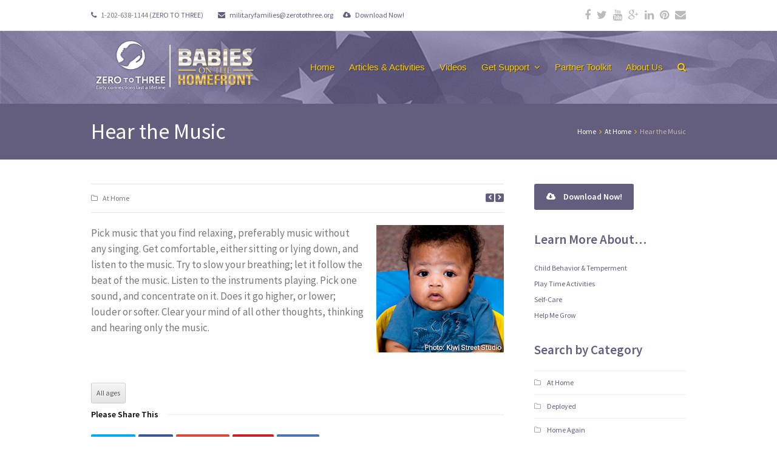

--- FILE ---
content_type: text/html; charset=UTF-8
request_url: https://babiesonthehomefront.org/flyer-babyyourself/
body_size: 14348
content:
<!DOCTYPE html>
<html lang="en-US">
<head>
	<meta charset="UTF-8" />
	<meta name="viewport" content="width=device-width, initial-scale=1, maximum-scale=1" />				<title>Hear the Music | Babies on the Homefront</title>
			<link rel="pingback" href="https://babiesonthehomefront.org/xmlrpc.php" />
		<meta name='robots' content='max-image-preview:large' />
	<style>img:is([sizes="auto" i], [sizes^="auto," i]) { contain-intrinsic-size: 3000px 1500px }</style>
	<link rel="alternate" hreflang="en-us" href="https://babiesonthehomefront.org/flyer-babyyourself/" />
<link rel="alternate" hreflang="es-es" href="https://babiesonthehomefront.org/escuche-musica/?lang=es" />
<link rel="alternate" hreflang="x-default" href="https://babiesonthehomefront.org/flyer-babyyourself/" />
<link rel="shortcut icon" href="https://babiesonthehomefront.org/wp-content/uploads/2014/09/Favicon.jpg"><link rel="apple-touch-icon-precomposed" href="https://babiesonthehomefront.org/wp-content/uploads/2014/09/App-Icon-iPhone.jpg"><link rel="apple-touch-icon-precomposed" sizes="76x76" href="https://babiesonthehomefront.org/wp-content/uploads/2014/09/App-Icon-iPad.jpg"><link rel="apple-touch-icon-precomposed" sizes="120x120" href="https://babiesonthehomefront.org/wp-content/uploads/2014/09/App-Icon-iPhone-Retina.jpg"><link rel="apple-touch-icon-precomposed" sizes="114x114" href="https://babiesonthehomefront.org/wp-content/uploads/2014/09/App-Icon-iPad-Retina.jpg"><link rel="alternate" type="application/rss+xml" title="Babies on the Homefront &raquo; Feed" href="https://babiesonthehomefront.org/feed/" />
<link rel="alternate" type="application/rss+xml" title="Babies on the Homefront &raquo; Comments Feed" href="https://babiesonthehomefront.org/comments/feed/" />
<script type="text/javascript">
/* <![CDATA[ */
window._wpemojiSettings = {"baseUrl":"https:\/\/s.w.org\/images\/core\/emoji\/16.0.1\/72x72\/","ext":".png","svgUrl":"https:\/\/s.w.org\/images\/core\/emoji\/16.0.1\/svg\/","svgExt":".svg","source":{"concatemoji":"https:\/\/babiesonthehomefront.org\/wp-includes\/js\/wp-emoji-release.min.js"}};
/*! This file is auto-generated */
!function(s,n){var o,i,e;function c(e){try{var t={supportTests:e,timestamp:(new Date).valueOf()};sessionStorage.setItem(o,JSON.stringify(t))}catch(e){}}function p(e,t,n){e.clearRect(0,0,e.canvas.width,e.canvas.height),e.fillText(t,0,0);var t=new Uint32Array(e.getImageData(0,0,e.canvas.width,e.canvas.height).data),a=(e.clearRect(0,0,e.canvas.width,e.canvas.height),e.fillText(n,0,0),new Uint32Array(e.getImageData(0,0,e.canvas.width,e.canvas.height).data));return t.every(function(e,t){return e===a[t]})}function u(e,t){e.clearRect(0,0,e.canvas.width,e.canvas.height),e.fillText(t,0,0);for(var n=e.getImageData(16,16,1,1),a=0;a<n.data.length;a++)if(0!==n.data[a])return!1;return!0}function f(e,t,n,a){switch(t){case"flag":return n(e,"\ud83c\udff3\ufe0f\u200d\u26a7\ufe0f","\ud83c\udff3\ufe0f\u200b\u26a7\ufe0f")?!1:!n(e,"\ud83c\udde8\ud83c\uddf6","\ud83c\udde8\u200b\ud83c\uddf6")&&!n(e,"\ud83c\udff4\udb40\udc67\udb40\udc62\udb40\udc65\udb40\udc6e\udb40\udc67\udb40\udc7f","\ud83c\udff4\u200b\udb40\udc67\u200b\udb40\udc62\u200b\udb40\udc65\u200b\udb40\udc6e\u200b\udb40\udc67\u200b\udb40\udc7f");case"emoji":return!a(e,"\ud83e\udedf")}return!1}function g(e,t,n,a){var r="undefined"!=typeof WorkerGlobalScope&&self instanceof WorkerGlobalScope?new OffscreenCanvas(300,150):s.createElement("canvas"),o=r.getContext("2d",{willReadFrequently:!0}),i=(o.textBaseline="top",o.font="600 32px Arial",{});return e.forEach(function(e){i[e]=t(o,e,n,a)}),i}function t(e){var t=s.createElement("script");t.src=e,t.defer=!0,s.head.appendChild(t)}"undefined"!=typeof Promise&&(o="wpEmojiSettingsSupports",i=["flag","emoji"],n.supports={everything:!0,everythingExceptFlag:!0},e=new Promise(function(e){s.addEventListener("DOMContentLoaded",e,{once:!0})}),new Promise(function(t){var n=function(){try{var e=JSON.parse(sessionStorage.getItem(o));if("object"==typeof e&&"number"==typeof e.timestamp&&(new Date).valueOf()<e.timestamp+604800&&"object"==typeof e.supportTests)return e.supportTests}catch(e){}return null}();if(!n){if("undefined"!=typeof Worker&&"undefined"!=typeof OffscreenCanvas&&"undefined"!=typeof URL&&URL.createObjectURL&&"undefined"!=typeof Blob)try{var e="postMessage("+g.toString()+"("+[JSON.stringify(i),f.toString(),p.toString(),u.toString()].join(",")+"));",a=new Blob([e],{type:"text/javascript"}),r=new Worker(URL.createObjectURL(a),{name:"wpTestEmojiSupports"});return void(r.onmessage=function(e){c(n=e.data),r.terminate(),t(n)})}catch(e){}c(n=g(i,f,p,u))}t(n)}).then(function(e){for(var t in e)n.supports[t]=e[t],n.supports.everything=n.supports.everything&&n.supports[t],"flag"!==t&&(n.supports.everythingExceptFlag=n.supports.everythingExceptFlag&&n.supports[t]);n.supports.everythingExceptFlag=n.supports.everythingExceptFlag&&!n.supports.flag,n.DOMReady=!1,n.readyCallback=function(){n.DOMReady=!0}}).then(function(){return e}).then(function(){var e;n.supports.everything||(n.readyCallback(),(e=n.source||{}).concatemoji?t(e.concatemoji):e.wpemoji&&e.twemoji&&(t(e.twemoji),t(e.wpemoji)))}))}((window,document),window._wpemojiSettings);
/* ]]> */
</script>
<style id='wp-emoji-styles-inline-css' type='text/css'>

	img.wp-smiley, img.emoji {
		display: inline !important;
		border: none !important;
		box-shadow: none !important;
		height: 1em !important;
		width: 1em !important;
		margin: 0 0.07em !important;
		vertical-align: -0.1em !important;
		background: none !important;
		padding: 0 !important;
	}
</style>
<link rel='stylesheet' id='wp-block-library-css' href='https://babiesonthehomefront.org/wp-includes/css/dist/block-library/style.min.css' type='text/css' media='all' />
<style id='classic-theme-styles-inline-css' type='text/css'>
/*! This file is auto-generated */
.wp-block-button__link{color:#fff;background-color:#32373c;border-radius:9999px;box-shadow:none;text-decoration:none;padding:calc(.667em + 2px) calc(1.333em + 2px);font-size:1.125em}.wp-block-file__button{background:#32373c;color:#fff;text-decoration:none}
</style>
<style id='global-styles-inline-css' type='text/css'>
:root{--wp--preset--aspect-ratio--square: 1;--wp--preset--aspect-ratio--4-3: 4/3;--wp--preset--aspect-ratio--3-4: 3/4;--wp--preset--aspect-ratio--3-2: 3/2;--wp--preset--aspect-ratio--2-3: 2/3;--wp--preset--aspect-ratio--16-9: 16/9;--wp--preset--aspect-ratio--9-16: 9/16;--wp--preset--color--black: #000000;--wp--preset--color--cyan-bluish-gray: #abb8c3;--wp--preset--color--white: #ffffff;--wp--preset--color--pale-pink: #f78da7;--wp--preset--color--vivid-red: #cf2e2e;--wp--preset--color--luminous-vivid-orange: #ff6900;--wp--preset--color--luminous-vivid-amber: #fcb900;--wp--preset--color--light-green-cyan: #7bdcb5;--wp--preset--color--vivid-green-cyan: #00d084;--wp--preset--color--pale-cyan-blue: #8ed1fc;--wp--preset--color--vivid-cyan-blue: #0693e3;--wp--preset--color--vivid-purple: #9b51e0;--wp--preset--gradient--vivid-cyan-blue-to-vivid-purple: linear-gradient(135deg,rgba(6,147,227,1) 0%,rgb(155,81,224) 100%);--wp--preset--gradient--light-green-cyan-to-vivid-green-cyan: linear-gradient(135deg,rgb(122,220,180) 0%,rgb(0,208,130) 100%);--wp--preset--gradient--luminous-vivid-amber-to-luminous-vivid-orange: linear-gradient(135deg,rgba(252,185,0,1) 0%,rgba(255,105,0,1) 100%);--wp--preset--gradient--luminous-vivid-orange-to-vivid-red: linear-gradient(135deg,rgba(255,105,0,1) 0%,rgb(207,46,46) 100%);--wp--preset--gradient--very-light-gray-to-cyan-bluish-gray: linear-gradient(135deg,rgb(238,238,238) 0%,rgb(169,184,195) 100%);--wp--preset--gradient--cool-to-warm-spectrum: linear-gradient(135deg,rgb(74,234,220) 0%,rgb(151,120,209) 20%,rgb(207,42,186) 40%,rgb(238,44,130) 60%,rgb(251,105,98) 80%,rgb(254,248,76) 100%);--wp--preset--gradient--blush-light-purple: linear-gradient(135deg,rgb(255,206,236) 0%,rgb(152,150,240) 100%);--wp--preset--gradient--blush-bordeaux: linear-gradient(135deg,rgb(254,205,165) 0%,rgb(254,45,45) 50%,rgb(107,0,62) 100%);--wp--preset--gradient--luminous-dusk: linear-gradient(135deg,rgb(255,203,112) 0%,rgb(199,81,192) 50%,rgb(65,88,208) 100%);--wp--preset--gradient--pale-ocean: linear-gradient(135deg,rgb(255,245,203) 0%,rgb(182,227,212) 50%,rgb(51,167,181) 100%);--wp--preset--gradient--electric-grass: linear-gradient(135deg,rgb(202,248,128) 0%,rgb(113,206,126) 100%);--wp--preset--gradient--midnight: linear-gradient(135deg,rgb(2,3,129) 0%,rgb(40,116,252) 100%);--wp--preset--font-size--small: 13px;--wp--preset--font-size--medium: 20px;--wp--preset--font-size--large: 36px;--wp--preset--font-size--x-large: 42px;--wp--preset--spacing--20: 0.44rem;--wp--preset--spacing--30: 0.67rem;--wp--preset--spacing--40: 1rem;--wp--preset--spacing--50: 1.5rem;--wp--preset--spacing--60: 2.25rem;--wp--preset--spacing--70: 3.38rem;--wp--preset--spacing--80: 5.06rem;--wp--preset--shadow--natural: 6px 6px 9px rgba(0, 0, 0, 0.2);--wp--preset--shadow--deep: 12px 12px 50px rgba(0, 0, 0, 0.4);--wp--preset--shadow--sharp: 6px 6px 0px rgba(0, 0, 0, 0.2);--wp--preset--shadow--outlined: 6px 6px 0px -3px rgba(255, 255, 255, 1), 6px 6px rgba(0, 0, 0, 1);--wp--preset--shadow--crisp: 6px 6px 0px rgba(0, 0, 0, 1);}:where(.is-layout-flex){gap: 0.5em;}:where(.is-layout-grid){gap: 0.5em;}body .is-layout-flex{display: flex;}.is-layout-flex{flex-wrap: wrap;align-items: center;}.is-layout-flex > :is(*, div){margin: 0;}body .is-layout-grid{display: grid;}.is-layout-grid > :is(*, div){margin: 0;}:where(.wp-block-columns.is-layout-flex){gap: 2em;}:where(.wp-block-columns.is-layout-grid){gap: 2em;}:where(.wp-block-post-template.is-layout-flex){gap: 1.25em;}:where(.wp-block-post-template.is-layout-grid){gap: 1.25em;}.has-black-color{color: var(--wp--preset--color--black) !important;}.has-cyan-bluish-gray-color{color: var(--wp--preset--color--cyan-bluish-gray) !important;}.has-white-color{color: var(--wp--preset--color--white) !important;}.has-pale-pink-color{color: var(--wp--preset--color--pale-pink) !important;}.has-vivid-red-color{color: var(--wp--preset--color--vivid-red) !important;}.has-luminous-vivid-orange-color{color: var(--wp--preset--color--luminous-vivid-orange) !important;}.has-luminous-vivid-amber-color{color: var(--wp--preset--color--luminous-vivid-amber) !important;}.has-light-green-cyan-color{color: var(--wp--preset--color--light-green-cyan) !important;}.has-vivid-green-cyan-color{color: var(--wp--preset--color--vivid-green-cyan) !important;}.has-pale-cyan-blue-color{color: var(--wp--preset--color--pale-cyan-blue) !important;}.has-vivid-cyan-blue-color{color: var(--wp--preset--color--vivid-cyan-blue) !important;}.has-vivid-purple-color{color: var(--wp--preset--color--vivid-purple) !important;}.has-black-background-color{background-color: var(--wp--preset--color--black) !important;}.has-cyan-bluish-gray-background-color{background-color: var(--wp--preset--color--cyan-bluish-gray) !important;}.has-white-background-color{background-color: var(--wp--preset--color--white) !important;}.has-pale-pink-background-color{background-color: var(--wp--preset--color--pale-pink) !important;}.has-vivid-red-background-color{background-color: var(--wp--preset--color--vivid-red) !important;}.has-luminous-vivid-orange-background-color{background-color: var(--wp--preset--color--luminous-vivid-orange) !important;}.has-luminous-vivid-amber-background-color{background-color: var(--wp--preset--color--luminous-vivid-amber) !important;}.has-light-green-cyan-background-color{background-color: var(--wp--preset--color--light-green-cyan) !important;}.has-vivid-green-cyan-background-color{background-color: var(--wp--preset--color--vivid-green-cyan) !important;}.has-pale-cyan-blue-background-color{background-color: var(--wp--preset--color--pale-cyan-blue) !important;}.has-vivid-cyan-blue-background-color{background-color: var(--wp--preset--color--vivid-cyan-blue) !important;}.has-vivid-purple-background-color{background-color: var(--wp--preset--color--vivid-purple) !important;}.has-black-border-color{border-color: var(--wp--preset--color--black) !important;}.has-cyan-bluish-gray-border-color{border-color: var(--wp--preset--color--cyan-bluish-gray) !important;}.has-white-border-color{border-color: var(--wp--preset--color--white) !important;}.has-pale-pink-border-color{border-color: var(--wp--preset--color--pale-pink) !important;}.has-vivid-red-border-color{border-color: var(--wp--preset--color--vivid-red) !important;}.has-luminous-vivid-orange-border-color{border-color: var(--wp--preset--color--luminous-vivid-orange) !important;}.has-luminous-vivid-amber-border-color{border-color: var(--wp--preset--color--luminous-vivid-amber) !important;}.has-light-green-cyan-border-color{border-color: var(--wp--preset--color--light-green-cyan) !important;}.has-vivid-green-cyan-border-color{border-color: var(--wp--preset--color--vivid-green-cyan) !important;}.has-pale-cyan-blue-border-color{border-color: var(--wp--preset--color--pale-cyan-blue) !important;}.has-vivid-cyan-blue-border-color{border-color: var(--wp--preset--color--vivid-cyan-blue) !important;}.has-vivid-purple-border-color{border-color: var(--wp--preset--color--vivid-purple) !important;}.has-vivid-cyan-blue-to-vivid-purple-gradient-background{background: var(--wp--preset--gradient--vivid-cyan-blue-to-vivid-purple) !important;}.has-light-green-cyan-to-vivid-green-cyan-gradient-background{background: var(--wp--preset--gradient--light-green-cyan-to-vivid-green-cyan) !important;}.has-luminous-vivid-amber-to-luminous-vivid-orange-gradient-background{background: var(--wp--preset--gradient--luminous-vivid-amber-to-luminous-vivid-orange) !important;}.has-luminous-vivid-orange-to-vivid-red-gradient-background{background: var(--wp--preset--gradient--luminous-vivid-orange-to-vivid-red) !important;}.has-very-light-gray-to-cyan-bluish-gray-gradient-background{background: var(--wp--preset--gradient--very-light-gray-to-cyan-bluish-gray) !important;}.has-cool-to-warm-spectrum-gradient-background{background: var(--wp--preset--gradient--cool-to-warm-spectrum) !important;}.has-blush-light-purple-gradient-background{background: var(--wp--preset--gradient--blush-light-purple) !important;}.has-blush-bordeaux-gradient-background{background: var(--wp--preset--gradient--blush-bordeaux) !important;}.has-luminous-dusk-gradient-background{background: var(--wp--preset--gradient--luminous-dusk) !important;}.has-pale-ocean-gradient-background{background: var(--wp--preset--gradient--pale-ocean) !important;}.has-electric-grass-gradient-background{background: var(--wp--preset--gradient--electric-grass) !important;}.has-midnight-gradient-background{background: var(--wp--preset--gradient--midnight) !important;}.has-small-font-size{font-size: var(--wp--preset--font-size--small) !important;}.has-medium-font-size{font-size: var(--wp--preset--font-size--medium) !important;}.has-large-font-size{font-size: var(--wp--preset--font-size--large) !important;}.has-x-large-font-size{font-size: var(--wp--preset--font-size--x-large) !important;}
:where(.wp-block-post-template.is-layout-flex){gap: 1.25em;}:where(.wp-block-post-template.is-layout-grid){gap: 1.25em;}
:where(.wp-block-columns.is-layout-flex){gap: 2em;}:where(.wp-block-columns.is-layout-grid){gap: 2em;}
:root :where(.wp-block-pullquote){font-size: 1.5em;line-height: 1.6;}
</style>
<link rel='stylesheet' id='wpml-legacy-dropdown-click-0-css' href='https://babiesonthehomefront.org/wp-content/plugins/sitepress-multilingual-cms/templates/language-switchers/legacy-dropdown-click/style.min.css' type='text/css' media='all' />
<style id='wpml-legacy-dropdown-click-0-inline-css' type='text/css'>
.wpml-ls-statics-shortcode_actions, .wpml-ls-statics-shortcode_actions .wpml-ls-sub-menu, .wpml-ls-statics-shortcode_actions a {border-color:#cdcdcd;}.wpml-ls-statics-shortcode_actions a, .wpml-ls-statics-shortcode_actions .wpml-ls-sub-menu a, .wpml-ls-statics-shortcode_actions .wpml-ls-sub-menu a:link, .wpml-ls-statics-shortcode_actions li:not(.wpml-ls-current-language) .wpml-ls-link, .wpml-ls-statics-shortcode_actions li:not(.wpml-ls-current-language) .wpml-ls-link:link {color:#444444;background-color:#ffffff;}.wpml-ls-statics-shortcode_actions .wpml-ls-sub-menu a:hover,.wpml-ls-statics-shortcode_actions .wpml-ls-sub-menu a:focus, .wpml-ls-statics-shortcode_actions .wpml-ls-sub-menu a:link:hover, .wpml-ls-statics-shortcode_actions .wpml-ls-sub-menu a:link:focus {color:#000000;background-color:#eeeeee;}.wpml-ls-statics-shortcode_actions .wpml-ls-current-language > a {color:#444444;background-color:#ffffff;}.wpml-ls-statics-shortcode_actions .wpml-ls-current-language:hover>a, .wpml-ls-statics-shortcode_actions .wpml-ls-current-language>a:focus {color:#000000;background-color:#eeeeee;}
</style>
<link rel='stylesheet' id='js_composer_front-css' href='https://babiesonthehomefront.org/wp-content/plugins/js_composer/assets/css/js_composer.min.css' type='text/css' media='all' />
<link rel='stylesheet' id='wpex-font-awesome-css' href='https://babiesonthehomefront.org/wp-content/themes/Total/css/font-awesome.min.css' type='text/css' media='all' />
<link rel='stylesheet' id='wpex-style-css' href='https://babiesonthehomefront.org/wp-content/themes/Total-Child/style.css' type='text/css' media='all' />
<link rel='stylesheet' id='wpex-visual-composer-css' href='https://babiesonthehomefront.org/wp-content/themes/Total/css/visual-composer-custom.css' type='text/css' media='all' />
<link rel='stylesheet' id='wpex-visual-composer-extend-css' href='https://babiesonthehomefront.org/wp-content/themes/Total/css/visual-composer-extend.css' type='text/css' media='all' />
<link rel='stylesheet' id='wpex-responsive-css' href='https://babiesonthehomefront.org/wp-content/themes/Total/css/responsive.css' type='text/css' media='all' />
<link rel='stylesheet' id='wpex-lightbox-skin-css' href='https://babiesonthehomefront.org/wp-content/themes/Total/css/lightbox/light-skin/skin.css' type='text/css' media='all' />
<script type="text/javascript" src="https://babiesonthehomefront.org/wp-includes/js/jquery/jquery.min.js" id="jquery-core-js"></script>
<script type="text/javascript" src="https://babiesonthehomefront.org/wp-includes/js/jquery/jquery-migrate.min.js" id="jquery-migrate-js"></script>
<script type="text/javascript" src="https://babiesonthehomefront.org/wp-content/plugins/sitepress-multilingual-cms/templates/language-switchers/legacy-dropdown-click/script.min.js" id="wpml-legacy-dropdown-click-0-js"></script>
<script type="text/javascript" id="wpml-browser-redirect-js-extra">
/* <![CDATA[ */
var wpml_browser_redirect_params = {"pageLanguage":"en","languageUrls":{"en_us":"https:\/\/babiesonthehomefront.org\/flyer-babyyourself\/","en":"https:\/\/babiesonthehomefront.org\/flyer-babyyourself\/","us":"https:\/\/babiesonthehomefront.org\/flyer-babyyourself\/","es_es":"https:\/\/babiesonthehomefront.org\/escuche-musica\/?lang=es","es":"https:\/\/babiesonthehomefront.org\/escuche-musica\/?lang=es"},"cookie":{"name":"_icl_visitor_lang_js","domain":"babiesonthehomefront.org","path":"\/","expiration":24}};
/* ]]> */
</script>
<script type="text/javascript" src="https://babiesonthehomefront.org/wp-content/plugins/sitepress-multilingual-cms/dist/js/browser-redirect/app.js" id="wpml-browser-redirect-js"></script>
<script></script><link rel="https://api.w.org/" href="https://babiesonthehomefront.org/wp-json/" /><link rel="alternate" title="JSON" type="application/json" href="https://babiesonthehomefront.org/wp-json/wp/v2/posts/315" /><link rel="canonical" href="https://babiesonthehomefront.org/flyer-babyyourself/" />
<link rel='shortlink' href='https://babiesonthehomefront.org/?p=315' />
<link rel="alternate" title="oEmbed (JSON)" type="application/json+oembed" href="https://babiesonthehomefront.org/wp-json/oembed/1.0/embed?url=https%3A%2F%2Fbabiesonthehomefront.org%2Fflyer-babyyourself%2F" />
<link rel="alternate" title="oEmbed (XML)" type="text/xml+oembed" href="https://babiesonthehomefront.org/wp-json/oembed/1.0/embed?url=https%3A%2F%2Fbabiesonthehomefront.org%2Fflyer-babyyourself%2F&#038;format=xml" />
<!-- Google Tag Manager -->
<script>(function(w,d,s,l,i){w[l]=w[l]||[];w[l].push({'gtm.start':
new Date().getTime(),event:'gtm.js'});var f=d.getElementsByTagName(s)[0],
j=d.createElement(s),dl=l!='dataLayer'?'&l='+l:'';j.async=true;j.src=
'https://www.googletagmanager.com/gtm.js?id='+i+dl;f.parentNode.insertBefore(j,f);
})(window,document,'script','dataLayer','GTM-5FKLFL6');</script>
<!-- End Google Tag Manager -->
<!-- Linkedin Insight Base Code --!><script type='text/javascript'>_linkedin_partner_id = '1477050';window._linkedin_data_partner_ids = window._linkedin_data_partner_ids || [];window._linkedin_data_partner_ids.push(_linkedin_partner_id);</script><script type='text/javascript'>(function(){var s = document.getElementsByTagName('script')[0];var b = document.createElement('script');b.type = 'text/javascript';b.async = true;b.src = 'https://snap.licdn.com/li.lms-analytics/insight.min.js';s.parentNode.insertBefore(b, s);})();</script><noscript><img height='1' width='1' style='display:none;' alt='' src='https://dc.ads.linkedin.com/collect/?pid=1477050&fmt=gif' /></noscript><!-- End Linkedin Insight Base Code --!>
<meta name="generator" content="WPML ver:4.8.6 stt:1,2;" />
<!--[if IE 8]><link rel="stylesheet" type="text/css" href="https://babiesonthehomefront.org/wp-content/themes/Total/css/ie8.css" media="screen"><![endif]--><!--[if lt IE 9]>
			<script src="https://babiesonthehomefront.org/wp-content/themes/Total/js/plugins/html5.js"></script>
		<![endif]--><!-- TOTAL - Google Fonts --><link href="https://fonts.googleapis.com/css?family=Source%20Sans%20Pro:300italic,400italic,600italic,700italic,800italic,400,300,600,700,800&amp;subset=latin,cyrillic-ext,greek-ext,greek,vietnamese,latin-ext,cyrillic" rel="stylesheet" type="text/css"><!-- TOTAL CSS -->
<style type="text/css">
/*Custom Layout CSS START*/#site-header-inner {padding-top: 10px;padding-bottom: 20px;}.header-one #site-header { height: 90px; } .header-one #site-navigation-wrap, .navbar-style-one .dropdown-menu > li > a { height: 120px; } .navbar-style-one .dropdown-menu > li > a { line-height: 120px; } .header-one #site-logo, .header-one #site-logo a { height: 90px; line-height: 90px; }#site-logo {max-width: 80%;}#site-logo .fa{margin-right:10px}.wpb_column{margin-bottom:40px;}/*Custom Layout CSS END*/.button, input, textarea{font-family:Source Sans Pro}body{font-family:Source Sans Pro;font-size:17px;font-weight:400;color:#777777;line-height:26px;}#site-navigation .sf-menu a{font-family:Arial, Helvetica, sans-serif;font-size:15px;font-weight:400;}.page-header-title{font-size:36px;font-weight:400;color:#ffffff;}.site-breadcrumbs{color:#ffffff;}#sidebar .widget-title{font-size:21px;line-height:21px;}/*Styling CSS START*/#site-logo .fa{color:#635e7f;}#site-header, #searchform-header-replace, .is-sticky #site-header{background-color:#635d7e;}#site-header .site-search-toggle, #site-header .site-search-toggle:hover, #site-header .site-search-toggle:active, body #header-two-search #header-two-search-submit{color:#ffffff;}#site-navigation .dropdown-menu > li > a{color:#fccd00;}#site-navigation .dropdown-menu > li > a:hover, #site-navigation .dropdown-menu > li.sfHover > a{color:#ffffff;}#site-navigation .dropdown-menu ul{background-color:#635d7e;}#site-navigation .dropdown-menu ul, #site-navigation .dropdown-menu ul li, #site-navigation .dropdown-menu ul li a{border-color:#3c394d;}#site-navigation .dropdown-menu ul > li > a{color:#ffffff;}#site-navigation .dropdown-menu ul > li > a:hover{color:#fccd00;}#site-navigation .dropdown-menu ul > li > a:hover{
								background: #3c394d;
							}#sidr-main,.mobile-toggle-nav{background-color:#635d7e;}#sidr-main li, #sidr-main ul,.mobile-toggle-nav a{border-color:#ffffff;}#sidr-main li a, .sidr-class-dropdown-toggle,.mobile-toggle-nav a{color:#ffffff;}#sidr-main li a:hover,.mobile-toggle-nav a:hover{color:#fccd00;}.sidr-class-mobile-menu-searchform input{background-color:#ffffff;}.sidr-class-mobile-menu-searchform input{color:#635d7e;}.page-header{background-color:#635d7e;}.page-header{border-top-color:#635d7e;}.page-header, .theme-gaps .page-header-inner{border-bottom-color:#635d7e;}.site-breadcrumbs{color:#bfb8af;}.site-breadcrumbs .sep{color:#fccd00;}.site-breadcrumbs a{color:#ffffff;}.site-breadcrumbs a:hover{color:#fccd00;}.site-breadcrumbs a:active{color:#ceb888;}#sidebar .widget-title, #sidebar .widget-title a{color:#635e7f;}#sidebar a{color:#635e7f;}#sidebar a:hover{color:#83786f;}#sidebar a:active{color:#ceb888;}#footer{background-color:#635e7f;}#footer, #footer p{color:#ffffff;}#footer .widget-title{color:#fccd00;}#footer a{color:#fccd00;}#footer a:hover{color:#bfb8af;}#footer a:active{color:#ceb888;}#footer-bottom{background-color:#3c394d;}#footer-bottom, #footer-bottom p{color:#c5b9ac;}#footer-bottom a{color:#fccd00;}#footer-bottom a:hover{color:#635e7f;}#footer-bottom a:active{color:#ffffff;}body a, h1 a:hover, h2 a:hover, h3 a:hover, h4 a:hover, h5 a:hover, h6 a:hover{color:#635e7f;}.edit-post-link a, #commentform #submit, .wpcf7 .wpcf7-submit, .theme-minimal-graphical #comments .comment-reply-link, .theme-button, .readmore-link, #current-shop-items .buttons a, .woocommerce .button, .page-numbers a:hover, .page-numbers.current, .page-numbers.current:hover, input[type="submit"], button{
								background: #635e7f;
							}.edit-post-link a, #commentform #submit, .wpcf7 .wpcf7-submit, .theme-minimal-graphical #comments .comment-reply-link, .theme-button, .readmore-link, #current-shop-items .buttons a, .woocommerce .button, input[type="submit"], button{color:#fccd00;}.edit-post-link a:hover, #commentform #submit:hover, .wpcf7 .wpcf7-submit:hover, .theme-minimal-graphical #comments .comment-reply-link:hover, .theme-button:hover, .readmore-link:hover, #current-shop-items .buttons a:hover, .woocommerce .button:hover, input[type="submit"]:hover, button:hover{
								background: #bfb8af;
							}.edit-post-link a:hover, #commentform #submit:hover, .wpcf7 .wpcf7-submit:hover, #comments .comment-reply-link:hover, .theme-button:hover, .readmore-link:hover, #current-shop-items .buttons a:hover, .woocommerce .button:hover, input[type="submit"]:hover, button:hover, .vcex-filter-links a:hover{color:#635e7f;}.toggle-bar-btn{border-top-color:#635d7e;}.toggle-bar-btn{border-right-color:#635d7e;}.toggle-bar-btn span.fa{color:#fccd00;}.toggle-bar-btn:hover{border-top-color:#bfb8af;}.toggle-bar-btn:hover{border-right-color:#bfb8af;}.toggle-bar-btn:hover span.fa{color:#635d7e;}#toggle-bar-btn{background-color:#635d7e;}#toggle-bar-wrap, #toggle-bar-wrap strong{color:#3c394d;}#top-bar-content a, #top-bar-social-alt a{color:#635d7e;}#top-bar-social a:hover{color:#635d7e;}#searchform-dropdown{border-top-color:#635e7f;}body #site-navigation-wrap.nav-dropdown-top-border .dropdown-menu > li > ul, #searchform-dropdown, #current-shop-items-dropdown{border-top-color:#635e7f;}#footer-callout-wrap{background-color:#bfb9af;}#footer-callout-wrap{color:#3c394d;}.footer-callout-content a{color:#fccd00;}#footer-callout .theme-button{
								background: #635d7e;
							}#footer-callout .theme-button{color:#fccd00;}#footer-callout .theme-button:hover{
								background: #3c394d;
							}#footer-callout .theme-button:hover{color:#ffffff;}#site-scroll-top{background:#635d7e;}#site-scroll-top:hover{background:#3c394d;}#site-scroll-top{border-color:#635d7e;}#site-scroll-top:hover{border-color:#3c394d;}#site-scroll-top{color:#fccd00;}#site-scroll-top:hover{color:#ffffff;}.navbar-style-one .dropdown-menu ul:after { border-bottom-color: #635d7e; }#site-scroll-top { border-radius:5px; }#searchform-overlay { top:180px; }.footer-callout-button { border-radius:5px; }.is-sticky #site-header { opacity:0.95; }#footer { border-top:3px solid #fccd00; }/*Styling CSS END*//*Responsive Widths CSS START*/@media only screen and (max-width: 767px) { .container { width: 85% !important; min-width: 0; } }/*Responsive Widths CSS END*//*Admin Custom CSS START*/#site-header {
background-image: url(https://babiesonthehomefront.org/wp-content/uploads/2014/12/Header-Background.jpg);
}

.sf-menu {
    text-shadow: 1px 1px #3C394D;
}

.is-sticky #site-header .sf-menu {
    text-shadow: none;
}

#sidebar .widget-title {
    line-height: 28px;
}

.is-sticky #site-header {
    border-bottom: 1px solid #635D7E;
}

/*Admin Custom CSS END*/.wpb_row .fa:before { box-sizing: content-box !important; -moz-box-sizing: content-box !important; -webkit-box-sizing: content-box !important; }
</style><script>
  (function(i,s,o,g,r,a,m){i['GoogleAnalyticsObject']=r;i[r]=i[r]||function(){
  (i[r].q=i[r].q||[]).push(arguments)},i[r].l=1*new Date();a=s.createElement(o),
  m=s.getElementsByTagName(o)[0];a.async=1;a.src=g;m.parentNode.insertBefore(a,m)
  })(window,document,'script','//www.google-analytics.com/analytics.js','ga');

  ga('create', 'UA-57470522-1', 'auto');
  ga('require', 'linkid', 'linkid.js');
  ga('require', 'displayfeatures');
  ga('send', 'pageview');

</script><!-- Retina Logo --><script type="text/javascript">jQuery(function($){if (window.devicePixelRatio == 2) {$("#site-logo img").attr("src", "https://babiesonthehomefront.org/wp-content/uploads/2017/09/logo-with-shadow1.png");$("#site-logo img").css("height", "120");}});</script><meta name="generator" content="Powered by WPBakery Page Builder - drag and drop page builder for WordPress."/>
<meta name="generator" content="Powered by Slider Revolution 6.7.40 - responsive, Mobile-Friendly Slider Plugin for WordPress with comfortable drag and drop interface." />
<script>function setREVStartSize(e){
			//window.requestAnimationFrame(function() {
				window.RSIW = window.RSIW===undefined ? window.innerWidth : window.RSIW;
				window.RSIH = window.RSIH===undefined ? window.innerHeight : window.RSIH;
				try {
					var pw = document.getElementById(e.c).parentNode.offsetWidth,
						newh;
					pw = pw===0 || isNaN(pw) || (e.l=="fullwidth" || e.layout=="fullwidth") ? window.RSIW : pw;
					e.tabw = e.tabw===undefined ? 0 : parseInt(e.tabw);
					e.thumbw = e.thumbw===undefined ? 0 : parseInt(e.thumbw);
					e.tabh = e.tabh===undefined ? 0 : parseInt(e.tabh);
					e.thumbh = e.thumbh===undefined ? 0 : parseInt(e.thumbh);
					e.tabhide = e.tabhide===undefined ? 0 : parseInt(e.tabhide);
					e.thumbhide = e.thumbhide===undefined ? 0 : parseInt(e.thumbhide);
					e.mh = e.mh===undefined || e.mh=="" || e.mh==="auto" ? 0 : parseInt(e.mh,0);
					if(e.layout==="fullscreen" || e.l==="fullscreen")
						newh = Math.max(e.mh,window.RSIH);
					else{
						e.gw = Array.isArray(e.gw) ? e.gw : [e.gw];
						for (var i in e.rl) if (e.gw[i]===undefined || e.gw[i]===0) e.gw[i] = e.gw[i-1];
						e.gh = e.el===undefined || e.el==="" || (Array.isArray(e.el) && e.el.length==0)? e.gh : e.el;
						e.gh = Array.isArray(e.gh) ? e.gh : [e.gh];
						for (var i in e.rl) if (e.gh[i]===undefined || e.gh[i]===0) e.gh[i] = e.gh[i-1];
											
						var nl = new Array(e.rl.length),
							ix = 0,
							sl;
						e.tabw = e.tabhide>=pw ? 0 : e.tabw;
						e.thumbw = e.thumbhide>=pw ? 0 : e.thumbw;
						e.tabh = e.tabhide>=pw ? 0 : e.tabh;
						e.thumbh = e.thumbhide>=pw ? 0 : e.thumbh;
						for (var i in e.rl) nl[i] = e.rl[i]<window.RSIW ? 0 : e.rl[i];
						sl = nl[0];
						for (var i in nl) if (sl>nl[i] && nl[i]>0) { sl = nl[i]; ix=i;}
						var m = pw>(e.gw[ix]+e.tabw+e.thumbw) ? 1 : (pw-(e.tabw+e.thumbw)) / (e.gw[ix]);
						newh =  (e.gh[ix] * m) + (e.tabh + e.thumbh);
					}
					var el = document.getElementById(e.c);
					if (el!==null && el) el.style.height = newh+"px";
					el = document.getElementById(e.c+"_wrapper");
					if (el!==null && el) {
						el.style.height = newh+"px";
						el.style.display = "block";
					}
				} catch(e){
					console.log("Failure at Presize of Slider:" + e)
				}
			//});
		  };</script>
<noscript><style> .wpb_animate_when_almost_visible { opacity: 1; }</style></noscript></head>

<!-- Begin Body -->
<body data-rsssl=1 class="wp-singular post-template-default single single-post postid-315 single-format-standard wp-theme-Total wp-child-theme-Total-Child wpex-theme wpex-responsive theme-base full-width-main-layout content-right-sidebar has-breadcrumbs shrink-fixed-header post-in-category-at-home post-in-category-deployed post-in-category-home-again post-in-category-hospital-or-clinic post-in-category-leaving-soon post-in-category-veteran sidebar-widget-icons footer-has-reveal wpb-js-composer js-comp-ver-8.7.2 vc_responsive">

<div id="outer-wrap" class="clr">

	
	<div id="wrap" class="clr">

			
				<div id="top-bar-wrap" class="clr hidden-phone">
			<div id="top-bar" class="clr container">
							<div id="top-bar-content" class="clr top-bar-left">
				<i class="fa fa-phone"  style="color: #635d7e;margin-right: 5px;"></i> 1-202-638-1144 (<a title="Visit ZERO TO THREE!" href="http://zerotothree.org" target="_blank" rel="noopener">ZERO TO THREE</a>)  <i class="fa fa-envelope"  style="color: #635d7e;margin-left: 20px;margin-right: 5px;"></i><a href="/cdn-cgi/l/email-protection#abc6c2c7c2dfcad9d2cdcac6c2c7c2ced8ebd1ced9c4dfc4dfc3d9cece85c4d9cc"> <span class="__cf_email__" data-cfemail="8ce1e5e0e5f8edfef5eaede1e5e0e5e9ffccf6e9fee3f8e3f8e4fee9e9a2e3feeb">[email&#160;protected]</span></a>        <i class="fa fa-cloud-download"  style="color: #635d7e;margin-right: 5px;"></i> <a title="Visit ZERO TO THREE!" href="https://babiesonthehomefront.org/download-free-app/" target="_blank" rel="noopener">Download Now!</a>			</div><!-- #top-bar-content -->
					<div id="top-bar-social" class="clr top-bar-right social-style-font_icons">
										<a href="https://www.facebook.com/ZEROTOTHREE" title="facebook" target="_blank">
													<span class="fa fa-facebook"></span>
												</a>
											<a href="https://twitter.com/ZEROTOTHREE" title="twitter" target="_blank">
													<span class="fa fa-twitter"></span>
												</a>
											<a href="https://www.youtube.com/user/ZEROTOTHREE" title="youtube" target="_blank">
													<span class="fa fa-youtube"></span>
												</a>
											<a href="https://plus.google.com/+zerotothree/about" title="google-plus" target="_blank">
													<span class="fa fa-google-plus"></span>
												</a>
											<a href="https://www.linkedin.com/company/zero-to-three?trk=company_logo" title="linkedin" target="_blank">
													<span class="fa fa-linkedin"></span>
												</a>
											<a href="http://www.pinterest.com/zeroto3/" title="pinterest" target="_blank">
													<span class="fa fa-pinterest"></span>
												</a>
											<a href="/cdn-cgi/l/email-protection#3e535752574a5f4c475f4e4e7e445b4c514a514a564c5b5b10514c59" title="email" target="_blank">
													<span class="fa fa-envelope"></span>
												</a>
								</div><!-- #top-bar-social -->
					</div><!-- #top-bar -->
		</div><!-- #top-bar-wrap -->
	
		<header id="site-header" class="clr header-one fixed-scroll" role="banner">
						<div id="site-header-inner" class="container clr">
						<div id="site-logo" class="header-one-logo">
							<a href="https://babiesonthehomefront.org/" title="Babies on the Homefront" rel="home" class="main-logo">
					<img src="https://babiesonthehomefront.org/wp-content/uploads/2017/09/logo-with-shadow.png" alt="Babies on the Homefront" />
				</a>
									</div><!-- #site-logo -->
			
		<div id="site-navigation-wrap" class="clr navbar-style-one nav-custom-height nav-dropdown-top-border">
			<nav id="site-navigation" class="navigation main-navigation clr  site-navigation-with-search site-navigation-without-cart-icon" role="navigation">
				<div class="menu-main-container"><ul id="menu-main" class="dropdown-menu sf-menu"><li id="menu-item-1413" class="menu-item menu-item-type-post_type menu-item-object-page menu-item-home menu-item-1413"><a href="https://babiesonthehomefront.org/">Home</a></li>
<li id="menu-item-394" class="menu-item menu-item-type-post_type menu-item-object-page current_page_parent menu-item-394"><a href="https://babiesonthehomefront.org/articles-activities/">Articles &#038; Activities</a></li>
<li id="menu-item-1281" class="menu-item menu-item-type-post_type menu-item-object-page menu-item-1281"><a href="https://babiesonthehomefront.org/videos/">Videos</a></li>
<li id="menu-item-692" class="menu-item menu-item-type-custom menu-item-object-custom menu-item-has-children dropdown menu-item-692"><a>Get Support <span class="nav-arrow fa fa-angle-down"></span></a>
<ul class="sub-menu">
	<li id="menu-item-432" class="menu-item menu-item-type-post_type menu-item-object-page menu-item-432"><a href="https://babiesonthehomefront.org/tips-for-navigating-the-app/">Help with the App</a></li>
	<li id="menu-item-1607" class="menu-item menu-item-type-post_type menu-item-object-page menu-item-1607"><a href="https://babiesonthehomefront.org/user-survey/">Provide Feedback</a></li>
	<li id="menu-item-390" class="menu-item menu-item-type-post_type menu-item-object-page menu-item-390"><a href="https://babiesonthehomefront.org/donate/">Make a Difference</a></li>
	<li id="menu-item-431" class="menu-item menu-item-type-post_type menu-item-object-page menu-item-431"><a href="https://babiesonthehomefront.org/get-help-now/">Get Help Now: Additional Resources</a></li>
</ul>
</li>
<li id="menu-item-1737" class="menu-item menu-item-type-post_type menu-item-object-page menu-item-1737"><a href="https://babiesonthehomefront.org/partnership-toolkit/">Partner Toolkit</a></li>
<li id="menu-item-385" class="menu-item menu-item-type-post_type menu-item-object-page menu-item-385"><a href="https://babiesonthehomefront.org/about-zero-to-three-military-families/">About Us</a></li>
<li class="search-toggle-li"><a href="#" class="search-dropdown-toggle site-search-toggle"><span class="fa fa-search"></span></a></li></ul></div>			</nav><!-- #site-navigation -->
		</div><!-- #site-navigation-wrap -->
		
		
					<div id="sidr-close"><a href="#sidr-close" class="toggle-sidr-close"></a></div>
		
		<div id="mobile-menu" class="clr">
			<a href="#mobile-menu" class="mobile-menu-toggle"><span class="fa fa-bars"></span></a>
					</div><!-- #mobile-menu -->
		
			<div id="searchform-dropdown" class="header-searchform-wrap clr">
			<form method="get" action="https://babiesonthehomefront.org/" role="search" class="header-searchform"><input type="search" name="s" autocomplete="off" placeholder="search" /></form>
		</div>
				</div><!-- #site-header-inner -->
					</header><!-- #header -->

		
			
		
	<div id="main" class="site-main clr">
	
					<header class="page-header">
								<div class="container clr page-header-inner">
					<h1 class="page-header-title">Hear the Music</h1><nav class="site-breadcrumbs clr position-default"><div class="breadcrumb-trail"><span itemscope="" itemtype="http://data-vocabulary.org/Breadcrumb">
							<a href="https://babiesonthehomefront.org" title="Babies on the Homefront" rel="home" class="trail-begin">
								<span itemprop="title">Home</span>
							</a>
						</span> <span class="sep"><span class="fa fa-angle-right"></span></span> <span itemscope="" itemtype="http://data-vocabulary.org/Breadcrumb" class="trail-blog-cat">
										<a href="https://babiesonthehomefront.org/category/at-home/" itemprop="url" title="At Home">
											<span itemprop="title">At Home</span>
										</a>
									</span> <span class="sep"><span class="fa fa-angle-right"></span></span> <span class="trail-end">Hear the Music</span></div></nav>				</div><!-- .page-header-inner -->
							</header><!-- .page-header -->
				
	
<div id="content-wrap" class="container clr right-sidebar">

	
	<section id="primary" class="content-area clr">
		<div id="content" class="site-content clr" role="main">
			<article class="single-blog-article clr">

						
		<ul class="meta clr">
							<li class="meta-category"><span class="fa fa-folder-o"></span><a href="https://babiesonthehomefront.org/category/at-home/" title="At Home">At Home</a></li>
							<li id="single-post-next-prev" class="clr">
					<a href="https://babiesonthehomefront.org/helping-me-grow-with-books/" rel="next"><span class="theme-button"><span class="fa fa-chevron-left"></span></span></a>					<a href="https://babiesonthehomefront.org/reunification/" rel="prev"><span class="theme-button"><span class="fa fa-chevron-right"></span></span></a>				</li><!-- #single-post-next-prev -->
					</ul>
		
											<div class="entry clr">
										<p><img decoding="async" class="alignright wp-image-433" src="https://babiesonthehomefront.org/wp-content/uploads/2014/09/MFP-AESC_Hear-the-Music_A.jpg" alt="MFP-AESC_Hear-the-Music_A" width="210" height="210" srcset="https://babiesonthehomefront.org/wp-content/uploads/2014/09/MFP-AESC_Hear-the-Music_A.jpg 300w, https://babiesonthehomefront.org/wp-content/uploads/2014/09/MFP-AESC_Hear-the-Music_A-150x150.jpg 150w" sizes="(max-width: 210px) 100vw, 210px" />Pick music that you find relaxing, preferably music without any singing. Get comfortable, either sitting or lying down, and listen to the music. Try to slow your breathing; let it follow the beat of the music. Listen to the instruments playing. Pick one sound, and concentrate on it. Does it go higher, or lower; louder or softer. Clear your mind of all other thoughts, thinking and hearing only the music.</p>
									</div>
								<div class="post-tags clr"><a href="https://babiesonthehomefront.org/tag/all-ages/" rel="tag">All ages</a></div>			<div class="social-share-title theme-heading"><span>Please Share This</span></div>
		
		<ul class="social-share-buttons position-horizontal style-flat clr">
								<li class="share-twitter">
						<a href="http://twitter.com/share?text=Hear+the+Music&amp;url=https%3A%2F%2Fbabiesonthehomefront.org%2Fflyer-babyyourself%2F" target="_blank" title="Share on Twitter" rel="nofollow" class="tooltip-up" onclick="javascript:window.open(this.href, '', 'menubar=no,toolbar=no,resizable=yes,scrollbars=yes,height=600,width=600');return false;">
							<span class="fa fa-twitter"></span>
															<span class="social-share-button-text">Tweet</span>
													</a>
					</li>
									<li class="share-facebook">
						<a href="http://www.facebook.com/share.php?u=https%3A%2F%2Fbabiesonthehomefront.org%2Fflyer-babyyourself%2F" target="_blank" title="Share on Facebook" rel="nofollow" class="tooltip-up" onclick="javascript:window.open(this.href, '', 'menubar=no,toolbar=no,resizable=yes,scrollbars=yes,height=600,width=600');return false;">
							<span class="fa fa-facebook"></span>
															<span class="social-share-button-text">Like</span>
													</a>
					</li>
									<li class="share-googleplus">
						<a title="Share on Google+" rel="external" href="https://plus.google.com/share?url=https%3A%2F%2Fbabiesonthehomefront.org%2Fflyer-babyyourself%2F" class="tooltip-up" onclick="javascript:window.open(this.href, '', 'menubar=no,toolbar=no,resizable=yes,scrollbars=yes,height=600,width=600');return false;">
							<span class="fa fa-google-plus"></span>
															<span class="social-share-button-text">Plus one</span>
													</a>
					</li>
									<li class="share-pinterest">
						<a href="http://pinterest.com/pin/create/button/?url=https%3A%2F%2Fbabiesonthehomefront.org%2Fflyer-babyyourself%2F&amp;media=https://babiesonthehomefront.org/wp-content/uploads/2014/09/MFP-AESC_Hear-the-Music_A.jpg&amp;description=Pick+music+that+you+find+relaxing%2C+preferably+music+without+any+singing.+Get+comfortable%2C+either+sitting+or+lying+down%2C+and+listen+to+the+music.+Try+to+slow+your+breathing%3B+let+it+follow+the+beat+of+the+music.+Listen+to+the+instruments%26hellip%3B" target="_blank" title="Share on Pinterest" rel="nofollow" class="tooltip-up" onclick="javascript:window.open(this.href, '', 'menubar=no,toolbar=no,resizable=yes,scrollbars=yes,height=600,width=600');return false;">
							<span class="fa fa-pinterest"></span>
															<span class="social-share-button-text">Pin It</span>
													</a>
					</li>
									<li class="share-linkedin">
						<a title="Share on LinkedIn" href="http://www.linkedin.com/shareArticle?mini=true&amp;url=https%3A%2F%2Fbabiesonthehomefront.org%2Fflyer-babyyourself%2F&amp;title=Hear+the+Music&amp;summary=Pick+music+that+you+find+relaxing%2C+preferably+music+without+any+singing.+Get+comfortable%2C+either+sitting+or+lying+down%2C+and+listen+to+the+music.+Try+to+slow+your+breathing%3B+let+it+follow+the+beat+of+the+music.+Listen+to+the+instruments%26hellip%3B&amp;source=https://babiesonthehomefront.org" target="_blank" rel="nofollow" class="tooltip-up" onclick="javascript:window.open(this.href, '', 'menubar=no,toolbar=no,resizable=yes,scrollbars=yes,height=600,width=600');return false;">
							<span class="fa fa-linkedin"></span>
															<span class="social-share-button-text">Share</span>
													</a>
					</li>
						</ul>
				<div class="related-posts clr">
									<div class="related-posts-title theme-heading">
						<span>Related Content</span>
					</div><!-- .related-posts-title -->
								<div class="wpex-row">
												<div class="match-height-row clr">
												<article class="related-post clr col span_1_of_3 col-1">
															<a href="https://babiesonthehomefront.org/artcle-predeployment/" title="When I Look Sad or I&#8217;m Clingy" rel="bookmark" class="related-post-thumb">
									<img src="https://babiesonthehomefront.org/wp-content/uploads/2014/09/MFP-BT_When-Sad-or-Clingy-1.jpg" alt="When I Look Sad or I&#8217;m Clingy" width="300" height="300" />
								</a>
														<div class="related-post-content match-height-content clr">
								<a href="https://babiesonthehomefront.org/artcle-predeployment/" title="When I Look Sad or I&#8217;m Clingy" rel="bookmark" class="related-post-title">When I Look Sad or I&#8217;m Clingy</a>
								<div class="related-post-excerpt clr">
									I may be saying, "I feel tension. Something is going on." or "I'm trying to&hellip;								</div><!-- related-post-excerpt -->
							</div><!-- .related-post-content -->
													</article>
												<article class="related-post clr col span_1_of_3 col-2">
															<a href="https://babiesonthehomefront.org/syc-deployed/" title="When I Look Sad or I&#8217;m Clingy" rel="bookmark" class="related-post-thumb">
									<img src="https://babiesonthehomefront.org/wp-content/uploads/2014/09/MFP-BT_When-Sad-or-Clingy-2_A.jpg" alt="When I Look Sad or I&#8217;m Clingy" width="300" height="300" />
								</a>
														<div class="related-post-content match-height-content clr">
								<a href="https://babiesonthehomefront.org/syc-deployed/" title="When I Look Sad or I&#8217;m Clingy" rel="bookmark" class="related-post-title">When I Look Sad or I&#8217;m Clingy</a>
								<div class="related-post-excerpt clr">
									I may be saying, "I miss my deployed parent, and it's hard dealing with all&hellip;								</div><!-- related-post-excerpt -->
							</div><!-- .related-post-content -->
													</article>
												<article class="related-post clr col span_1_of_3 col-3">
															<a href="https://babiesonthehomefront.org/syc-deployed-2/" title="When I Push You Away, then Cry" rel="bookmark" class="related-post-thumb">
									<img src="https://babiesonthehomefront.org/wp-content/uploads/2014/09/MFP-BT_When-Do-Things-Dont-Understand_B.jpg" alt="When I Push You Away, then Cry" width="300" height="300" />
								</a>
														<div class="related-post-content match-height-content clr">
								<a href="https://babiesonthehomefront.org/syc-deployed-2/" title="When I Push You Away, then Cry" rel="bookmark" class="related-post-title">When I Push You Away, then Cry</a>
								<div class="related-post-excerpt clr">
									When I do things you don't understand, like push you away then cry for you,&hellip;								</div><!-- related-post-excerpt -->
							</div><!-- .related-post-content -->
													</article>
						</div><!-- .row -->				</div><!-- .wpex-row -->
			</div><!-- .related-posts -->
		 
<section id="comments" class="comments-area empty-closed-comments">
		</section><!-- #comments -->			</article><!-- .entry -->
		</div><!-- #content -->
	</section><!-- #primary -->
	
	
<aside id="sidebar" class="sidebar-container sidebar-primary" role="complementary">
		<div id="sidebar-inner" class="clr">
		<div class="sidebar-box widget_text clr">			<div class="textwidget">		<a href="https://babiesonthehomefront.org/download-free-app/" class="vcex-button flat align-left medium purple wpex-data-hover" title="Download Options" style="background:#635d7e;color:#ffffff;"  data-hover-background="#3c394d"data-original-background="#635d7e"data-hover-color="#ffd500"data-original-color="#ffffff"  >
			<span class="vcex-button-inner">
									<span class="vcex-button-icon-left fa fa-cloud-download" ></span>
				Download Now!							</span>
		</a>
		</div>
		</div><div class="sidebar-box widget_wpex_simple_menu clr"><div class="widget-title">Learn More About&#8230;</div><div class="menu-topics-container"><ul id="menu-topics" class="menu"><li id="menu-item-539" class="menu-item menu-item-type-taxonomy menu-item-object-post_series menu-item-539"><a href="https://babiesonthehomefront.org/post-series/behavior-tips/">Child Behavior &#038; Temperment</a></li>
<li id="menu-item-540" class="menu-item menu-item-type-taxonomy menu-item-object-post_series menu-item-540"><a href="https://babiesonthehomefront.org/post-series/pt-play-time/">Play Time Activities</a></li>
<li id="menu-item-541" class="menu-item menu-item-type-taxonomy menu-item-object-post_series current-post-ancestor current-menu-parent current-post-parent menu-item-541"><a href="https://babiesonthehomefront.org/post-series/at-ease-self-care/">Self-Care</a></li>
<li id="menu-item-2228" class="menu-item menu-item-type-custom menu-item-object-custom menu-item-2228"><a href="https://babiesonthehomefront.org/post-series/help-me-grow/">Help Me Grow</a></li>
</ul></div></div><div class="sidebar-box widget_categories clr"><div class="widget-title">Search by Category</div>
			<ul>
					<li class="cat-item cat-item-19"><a href="https://babiesonthehomefront.org/category/at-home/">At Home</a>
</li>
	<li class="cat-item cat-item-12"><a href="https://babiesonthehomefront.org/category/deployed/">Deployed</a>
</li>
	<li class="cat-item cat-item-20"><a href="https://babiesonthehomefront.org/category/home-again/">Home Again</a>
</li>
	<li class="cat-item cat-item-24"><a href="https://babiesonthehomefront.org/category/hospital-or-clinic/">Hospital or Clinic</a>
</li>
	<li class="cat-item cat-item-9"><a href="https://babiesonthehomefront.org/category/leaving-soon/">Leaving Soon</a>
</li>
	<li class="cat-item cat-item-1"><a href="https://babiesonthehomefront.org/category/uncategorized/">Uncategorized</a>
</li>
	<li class="cat-item cat-item-21"><a href="https://babiesonthehomefront.org/category/veteran/">Veteran</a>
</li>
	<li class="cat-item cat-item-37"><a href="https://babiesonthehomefront.org/category/videos/">Video</a>
</li>
			</ul>

			</div><div class="sidebar-box widget_wpex_simple_menu clr"><div class="widget-title">Search by Age Group</div><div class="menu-child-age-container"><ul id="menu-child-age" class="menu"><li id="menu-item-417" class="menu-item menu-item-type-taxonomy menu-item-object-post_tag menu-item-417"><a href="https://babiesonthehomefront.org/tag/0-6/">0-6 months</a></li>
<li id="menu-item-416" class="menu-item menu-item-type-taxonomy menu-item-object-post_tag menu-item-416"><a href="https://babiesonthehomefront.org/tag/6-12/">6-12 months</a></li>
<li id="menu-item-415" class="menu-item menu-item-type-taxonomy menu-item-object-post_tag menu-item-415"><a href="https://babiesonthehomefront.org/tag/12-18/">12-18 months</a></li>
<li id="menu-item-413" class="menu-item menu-item-type-taxonomy menu-item-object-post_tag menu-item-413"><a href="https://babiesonthehomefront.org/tag/18-24/">18-24 months</a></li>
<li id="menu-item-414" class="menu-item menu-item-type-taxonomy menu-item-object-post_tag menu-item-414"><a href="https://babiesonthehomefront.org/tag/24-36/">24-36 months</a></li>
</ul></div></div>
		<div class="sidebar-box widget_recent_entries clr">
		<div class="widget-title">Recently Added Content</div>
		<ul>
											<li>
					<a href="https://babiesonthehomefront.org/challenging-behaviors-and-coregulation/">Challenging Behaviors &#038; Coregulation </a>
									</li>
											<li>
					<a href="https://babiesonthehomefront.org/using-wondering-to-understand-my-behavior/">Using Wondering to Understand My Behavior </a>
									</li>
											<li>
					<a href="https://babiesonthehomefront.org/how-dads-coparents-can-be-involved-during-pregnancy/">How Dads &amp; Coparents Can Be Involved During Pregnancy </a>
									</li>
											<li>
					<a href="https://babiesonthehomefront.org/different-parents-different-parenting-styles/">Different Parents, Different Parenting Styles </a>
									</li>
											<li>
					<a href="https://babiesonthehomefront.org/dads-make-a-difference-for-young-children/">Dads Make a Difference for Young Children </a>
									</li>
					</ul>

		</div>	</div><!-- #sidebar-inner -->
	</aside><!-- #sidebar -->
		<div class="clr"></div>
		<ul class="post-pagination clr">
			<li class="post-next"><a href="https://babiesonthehomefront.org/reunification/" rel="prev">Reunification (Video)</a><span>&rarr;</span></li><li class="post-prev"><span>&larr;</span><a href="https://babiesonthehomefront.org/helping-me-grow-with-books/" rel="next">Helping Me Grow With Books</a></li>		</ul><!-- .post-post-pagination -->
	</div><!-- .container -->
			
		</div><!-- #main-content -->		
				
		
									<div class="footer-reveal">
				 
		
							
		<div id="footer-callout-wrap" class="clr always-visible">
			<div id="footer-callout" class="clr container">
				<div id="footer-callout-left" class="footer-callout-content clr ">
					<p style="font-size: 24px; line-height: 32px;">Free App Now Available for Military and Veteran Families!</p>
Available for Apple and Android Phones.				</div><!-- #footer-callout-left -->
									<div id="footer-callout-right" class="footer-callout-button clr">
						<a href="https://babiesonthehomefront.org/download-free-app/" class="theme-button footer-callout-button" title="Download App Now!" target="_self" >Download App Now!</a>
					</div><!-- #footer-callout-right -->
							</div><!-- #footer-callout -->
		</div><!-- #footer-callout-wrap -->
			
				
									<footer id="footer" class="site-footer">
												<div id="footer-inner" class="container clr">
							<div id="footer-row" class="wpex-row clr">
										<div id="footer-widgets" class="clr ">
						<div class="footer-box span_1_of_3 col col-1">
							</div><!-- .footer-one-box -->
							<div class="footer-box span_1_of_3 col col-2">
									</div><!-- .footer-one-box -->
							<div class="footer-box span_1_of_3 col col-3 ">
									</div><!-- .footer-one-box -->
					</div><!-- #footer-widgets -->
								</div><!-- .wpex-row -->
						</div><!-- #footer-widgets -->
											</footer><!-- #footer -->
								
							
				
		<div id="footer-bottom" class="clr">
			<div id="footer-bottom-inner" class="container clr">
				<div id="copyright" class="clr" role="contentinfo">
					<p style="text-align: center;"><span style="font-size: 12px;">Copyright 2017. All Rights Reserved. Military Families Projects, ZERO TO THREE: National Center for Infants, Toddlers and Families.</span>
<strong>Terms &amp; Conditions:</strong> <a href="https://babiesonthehomefront.org/terms-of-use/">English</a> | <a href="https://babiesonthehomefront.org/condiciones-de-uso/%20">Español</a></p>				</div><!-- #copyright -->
				<div id="footer-bottom-menu" class="clr">
									</div><!-- #footer-bottom-menu -->
			</div><!-- #footer-bottom-inner -->
		</div><!-- #footer-bottom -->
			
	
							</div><!-- .footer-reveal -->
			 
		
		
		
	</div><!-- #wrap -->

	
</div><!-- .outer-wrap -->


		<script data-cfasync="false" src="/cdn-cgi/scripts/5c5dd728/cloudflare-static/email-decode.min.js"></script><script>
			window.RS_MODULES = window.RS_MODULES || {};
			window.RS_MODULES.modules = window.RS_MODULES.modules || {};
			window.RS_MODULES.waiting = window.RS_MODULES.waiting || [];
			window.RS_MODULES.defered = true;
			window.RS_MODULES.moduleWaiting = window.RS_MODULES.moduleWaiting || {};
			window.RS_MODULES.type = 'compiled';
		</script>
		<script type="speculationrules">
{"prefetch":[{"source":"document","where":{"and":[{"href_matches":"\/*"},{"not":{"href_matches":["\/wp-*.php","\/wp-admin\/*","\/wp-content\/uploads\/*","\/wp-content\/*","\/wp-content\/plugins\/*","\/wp-content\/themes\/Total-Child\/*","\/wp-content\/themes\/Total\/*","\/*\\?(.+)"]}},{"not":{"selector_matches":"a[rel~=\"nofollow\"]"}},{"not":{"selector_matches":".no-prefetch, .no-prefetch a"}}]},"eagerness":"conservative"}]}
</script>
		<div id="mobile-menu-search" class="clr">
			<form method="get" action="https://babiesonthehomefront.org/" role="search" class="mobile-menu-searchform">
				<input type="search" name="s" autocomplete="off" placeholder="Search" />
			</form>
		</div>
	<a href="#" id="site-scroll-top"><span class="fa fa-chevron-up"></span></a><link rel='stylesheet' id='rs-plugin-settings-css' href='//babiesonthehomefront.org/wp-content/plugins/revslider/sr6/assets/css/rs6.css' type='text/css' media='all' />
<style id='rs-plugin-settings-inline-css' type='text/css'>
.tp-caption a{color:#ff7302;text-shadow:none;-webkit-transition:all 0.2s ease-out;-moz-transition:all 0.2s ease-out;-o-transition:all 0.2s ease-out;-ms-transition:all 0.2s ease-out}.tp-caption a:hover{color:#ffa902}
</style>
<script type="text/javascript" src="//babiesonthehomefront.org/wp-content/plugins/revslider/sr6/assets/js/rbtools.min.js" defer async id="tp-tools-js"></script>
<script type="text/javascript" src="//babiesonthehomefront.org/wp-content/plugins/revslider/sr6/assets/js/rs6.min.js" defer async id="revmin-js"></script>
<script type="text/javascript" src="https://babiesonthehomefront.org/wp-content/themes/Total/js/plugins/retina.js" id="retina-js"></script>
<script type="text/javascript" id="total-min-js-extra">
/* <![CDATA[ */
var wpexLocalize = {"mobileMenuStyle":"sidr","sidrSource":"#sidr-close, #site-navigation, #mobile-menu-search","lightboxSkin":"light","lightboxArrows":"1","lightboxThumbnails":"1","lightboxFullScreen":"1","lightboxMouseWheel":"1","lightboxTitles":"1","sidrSide":"right","isRTL":"false"};
/* ]]> */
</script>
<script type="text/javascript" src="https://babiesonthehomefront.org/wp-content/themes/Total/js/total-min.js" id="total-min-js"></script>
<script></script><script type="text/javascript">
_linkedin_partner_id = "1477050";
window._linkedin_data_partner_ids = window._linkedin_data_partner_ids || [];
window._linkedin_data_partner_ids.push(_linkedin_partner_id);
</script><script type="text/javascript">
(function(){var s = document.getElementsByTagName("script")[0];
var b = document.createElement("script");
b.type = "text/javascript";b.async = true;
b.src = "https://snap.licdn.com/li.lms-analytics/insight.min.js";
s.parentNode.insertBefore(b, s);})();
</script>
<!-- Twitter universal website tag code -->
<script>
!function(e,t,n,s,u,a){e.twq||(s=e.twq=function(){s.exe?s.exe.apply(s,arguments):s.queue.push(arguments);
},s.version='1.1',s.queue=[],u=t.createElement(n),u.async=!0,u.src='//static.ads-twitter.com/uwt.js',
a=t.getElementsByTagName(n)[0],a.parentNode.insertBefore(u,a))}(window,document,'script');
// Insert Twitter Pixel ID and Standard Event data below
twq('init','nz5na');
twq('track','PageView');
</script>
<!-- End Twitter universal website tag code -->
<noscript>
<img height="1" width="1" style="display:none;" alt="" src="https://px.ads.linkedin.com/collect/?pid=1477050&fmt=gif" />
</noscript>
</body>
</html>

--- FILE ---
content_type: text/css
request_url: https://babiesonthehomefront.org/wp-content/themes/Total/css/visual-composer-extend.css
body_size: 10887
content:
/**
 * Theme Name: Total
 * Description: Extensions for the Visual Composer
 * Author: WPExplorer
 */
/*--------------------------------------------------------------
>>> TABLE OF CONTENTS
----------------------------------------------------------------
1.0 - Commons
2.0 - Background Styles
    2.1 - Parallax Backgrounds
    2.2 - Video Background
3.0 - Spacing
4.0 - Bullets
5.0 - Dividers
6.0 - List Item
7.0 - Buttons
8.0 - Toggle
9.0 - Pricing
10.0 - Skillbars
11.0 - Callout
12.0 - LoginForm
13.0 - Newsletter
14.0 - Recent News
15.0 - Carousel Styles
    15.1 - WooCommerce Carousel
    15.2 - Images Carousel
16.0 - FlexSlider
    16.1 - Post Types Slider
17.0 - Icons
18.0 - Icon Boxes
19.0 - Testimonials Grid
20.0 - Testimonials Slider
21.0 - Post Type Grid
22.0 - Portfolio Grid
23.0 - Blog Grid
24.0 - Staff Grid
25.0 - Image Grid
26.0 - Teaser Boxes
27.0 - MileStones
28.0 - Light Skin For Rows
29.0 - Image Swap
30.0 - Navbar
31.0 - Feature Box
/*--------------------------------------------------------------
1.0 - Commons
--------------------------------------------------------------*/
.vcex-isotope-grid { overflow: hidden; }
.vcex-readmore { font-size: 12px; height: 30px; line-height: 30px; }
/*Visual Composer Extension Filter buttons*/
.vcex-filter-links a { color: #888; font-size: 12px; display: block; padding: 2px 8px; margin: 0; display: inline-block; font-size: 13px; font-weight: 400; outline: none; cursor: pointer; outline: none; border: 1px solid #ddd; -webkit-appearance: none; transition: all 0.15s ease; -webkit-transition: all 0.15s ease; -o-transition: all 0.15s ease; -moz-transition: all 0.15s ease; }
.vcex-filter-links a:hover,
.vcex-filter-links li.active a { text-decoration: none; background: #f7f7f7; color: #000; }
/*clear floats*/
.vcex-clear-floats { clear: both }
.vcex-clearfix:after { content: "."; display: block; clear: both; visibility: hidden; line-height: 0; height: 0; }
.vcex-clr:after { content: ""; display: block; height: 0; clear: both; visibility: hidden; zoom: 1; }
/*filters*/
.vcex-grayscale { filter: url("data:image/svg+xml;utf8,<svg xmlns=\'http://www.w3.org/2000/svg\'><filter id=\'grayscale\'><feColorMatrix type=\'matrix\' values=\'0.3333 0.3333 0.3333 0 0 0.3333 0.3333 0.3333 0 0 0.3333 0.3333 0.3333 0 0 0 0 0 1 0\'/></filter></svg>#grayscale"); filter: gray; -webkit-filter: grayscale(100%); -webkit-transition: all .25s ease; -webkit-backface-visibility: hidden; }
.vcex-grayscale img { opacity: 1 !important }
.vcex-grayscale:hover { filter: url("data:image/svg+xml;utf8,<svg xmlns=\'http://www.w3.org/2000/svg\'><filter id=\'grayscale\'><feColorMatrix type=\'matrix\' values=\'1 0 0 0 0, 0 1 0 0 0, 0 0 1 0 0, 0 0 0 1 0\'/></filter></svg>#grayscale"); -webkit-filter: grayscale(0%); }
/*image styles*/
.vcex-rounded-images img { border-radius: 9999px }
/*videos*/
.vcex-video-wrap { position: relative; padding-bottom: 56.25%; padding-top: 25px; height: 0; }
.vcex-video-wrap iframe { position: absolute; top: 0; left: 0; width: 100%; height: 100%; }
.vcex-blog-entry-media { }
/*text align*/
.vcex-text-align-center { text-align: center }
.vcex-text-align-left { text-align: left }
.vcex-text-align-right { text-align: right }
/*image rendering*/
.vcex-image-rendering-crisp-edges img { image-rendering: -moz-crisp-edges; image-rendering: -o-crisp-edges; image-rendering: -webkit-optimize-contrast; }
.vcex-image-rendering-auto img { image-rendering: auto }
/*single image caption*/
.wpb_single_image a { position: relative; max-width: 100%; }
.wpb_single_image_caption { position: absolute; z-index: 2; bottom: 20px; left: 0; color: #fff; padding: 4px 10px; background: #000; opacity: 0.7; -moz-opacity: 0.7; -webkit-opacity: 0.7; }
/*hover animations*/
.vcex-img-hover-parent { position: relative; overflow: hidden; display: block; }
.vcex-img-hover-parent img { display: block; margin: 0; width: 100%; height: auto; box-shadow: 0 0 0 rgba(0,0,0,0); -webkit-box-shadow: 0 0 0 rgba(0,0,0,0); -moz-box-shadow: 0 0 0 rgba(0,0,0,0); transition: all 0.35s; -moz-transition: all 0.35s; -webkit-transition: all 0.35s; -o-transition: all 0.35s; }
.vcex-img-hover-grow:hover img { transform: scale(1.2); -ms-transform: scale(1.2); -webkit-transform: scale(1.2); -o-transform: scale(1.2); -moz-transform: scale(1.2); }
.vcex-img-hover-shrink:hover img { transform: scale(0.8); -ms-transform: scale(0.8); -webkit-transform: scale(0.8); -o-transform: scale(0.8); -moz-transform: scale(0.8); }
.vcex-img-hover-side-pan:hover img { margin-left: -11%; transform: scale(1.2); -ms-transform: scale(1.2); -webkit-transform: scale(1.2); -o-transform: scale(1.2); -moz-transform: scale(1.2); }
.vcex-img-hover-vertical-pan:hover img { margin-top: -10%; transform: scale(1.2); -ms-transform: scale(1.2); -webkit-transform: scale(1.2); -o-transform: scale(1.2); -moz-transform: scale(1.2); }
.vcex-img-hover-tilt:hover img { -webkit-transform: rotate(-10deg); -moz-transform: rotate(-10deg); -o-transform: rotate(-10deg); -ms-transform: rotate(-10deg); transform: rotate(-10deg); }
.vcex-img-hover-blurr img,
.vcex-img-hover-blurr-invert img { transition: all 0.2s; -moz-transition: all 0.2s; -webkit-transition: all 0.2s; -o-transition: all 0.2s; }
.vcex-img-hover-blurr:hover img { filter: blur(3px); -webkit-filter: blur(3px); -moz-filter: blur(3px); -o-filter: blur(3px); -ms-filter: blur(3px); }
.vcex-img-hover-blurr-invert img { filter: blur(3px); -webkit-filter: blur(3px); -moz-filter: blur(3px); -o-filter: blur(3px); -ms-filter: blur(3px); }
.vcex-img-hover-blurr-invert:hover img { filter: blur(0px); -webkit-filter: blur(0px); -moz-filter: blur(0px); -o-filter: blur(0px); -ms-filter: blur(0px); }
.vcex-img-hover-sepia img { -webkit-filter: sepia(100%); filter: sepia(100%); }
.vcex-img-hover-sepia:hover img { -webkit-filter: sepia(); filter: sepia(); }
.vcex-img-hover-fade-in { background: #000 }
.vcex-img-hover-fade-in img { opacity: 0.65; -moz-opacity: 0.65; -webkit-opacity: 0.65; }
.vcex-img-hover-fade-in:hover img { opacity: 1; -moz-opacity: 1; -webkit-opacity: 1; }
.vcex-img-hover-fade-out { background: #000 }
.vcex-img-hover-fade-out:hover img { opacity: 0.7; -moz-opacity: 0.7; -webkit-opacity: 0.7; }
/*center filter links*/
.vcex-filter-links.center { text-align: center }
.vcex-filter-links.center li { display: inline-block; float: none; }
/*--------------------------------------------------------------
2.0 - Background Styles
--------------------------------------------------------------*/
.vcex-background-stretch { background-repeat: no-repeat; background-position: center center; -webkit-background-size: cover; -moz-background-size: cover; -o-background-size: cover; background-size: cover; }
.vcex-background-fixed { background-repeat: no-repeat; background-attachment: fixed; background-position: center center; }
.vcex-background-repeat { background-repeat: repeat }
.vcex-background-parallax { background-attachment: fixed; background-position: 50% 0px; -webkit-background-size: cover; -moz-background-size: cover; -o-background-size: cover; background-size: cover; background-repeat: no-repeat; }
@media only screen and (max-width: 767px) { 
    .vcex-background-parallax { background-repeat: no-repeat; background-position: center center; -webkit-background-size: cover; -moz-background-size: cover; -o-background-size: cover; background-size: cover; }
}
body.is-mobile .vcex-background-parallax,
body.vc-editor .vcex-background-parallax { background-position: 50% 50% !important }
.vcex-background p:last-child { margin: 0 }
.vcex-background.style-centered { background-image-repeat: repeat }
.vcex-background.style-fixed,
.vcex-background.style-parallax { background-attachment: fixed !important }
/*--------------------------------------------------------------
2.1 - Parallax Backgrounds
--------------------------------------------------------------*/
.vcex-background-parallax-advanced { position: relative }
.vcex-background-parallax-advanced .container { position: relative; z-index: 1; }
.vcex-background-parallax-advanced .wpb_column { z-index: 1; position: relative; }
.vcex-background-parallax-advanced .center-row-inner { z-index: 1; position: relative; }
.vcex-parallax-div { width: 100%; height: 100%; position: absolute; display: block; top: 0; left: 0; z-index: 0; background-repeat: repeat; background-attachment: fixed; }
.vcex-parallax-div.fixed-repeat { background-attachment: fixed; background-repeat: repeat; }
.vcex-parallax-div.fixed-no-repeat { background-attachment: fixed; background-repeat: no-repeat; }
.vcex-parallax-div.stretched { background-attachment: fixed; background-position: 50% 0px; -webkit-background-size: cover; -moz-background-size: cover; -o-background-size: cover; background-size: cover; background-repeat: no-repeat; }
/*--------------------------------------------------------------
2.2 - Video Background
--------------------------------------------------------------*/
.vcex-video-bg-wrap { position: relative; overflow: hidden; position: relative; z-index: 3; }
.vcex-video-bg { position: absolute; top: 0; left: 0; min-width: 100%; min-height: 100%; width: auto; height: auto; z-index: -1000; overflow: hidden; }
.vcex-video-bg-overlay { position: absolute; top: 0; left: 0; height: 100%; width: 100%; z-index: -999; }
.vcex-video-bg-overlay.dark-overlay { background: #000; opacity: 0.65; -moz-opacity: 0.65; -webkit-opacity: 0.65; }
.vcex-video-bg-overlay.dotted-overlay { background: rgba(0,0,0,0.3) url("../images/visual-composer/dotted-overlay.png") repeat }
.vcex-video-bg-overlay.dashed-overlay { background: rgba(0,0,0,0.3) url("../images/visual-composer/dashed-overlay.png") repeat }
/*--------------------------------------------------------------
3.0 - Spacing
--------------------------------------------------------------*/
.vcex-spacing { display: block; height: auto; margin: 0 !important; padding: 0 !important; background: none !important; border: none !important; outline: none !important; }
/*--------------------------------------------------------------
4.0 - Bullets
--------------------------------------------------------------*/
.vcex-bullets ul { margin-left: 0 !important; padding-left: 0 !important; list-style: none !important; list-style-image: none !important; }
.vcex-bullets ul li { padding-left: 25px !important; margin-bottom: 6px; }
.vcex-bullets-check ul li { background: url('../images/visual-composer/check.png') left center no-repeat }
.vcex-bullets-gray ul li { background: url('../images/visual-composer/bullets-gray.png') left center no-repeat }
.vcex-bullets-black ul li { background: url('../images/visual-composer/bullets-black.png') left center no-repeat }
.vcex-bullets-blue ul li { background: url('../images/visual-composer/bullets-blue.png') left center no-repeat }
.vcex-bullets-red ul li { background: url('../images/visual-composer/bullets-red.png') left center no-repeat }
.vcex-bullets-purple ul li { background: url('../images/visual-composer/bullets-purple.png') left center no-repeat }
/*--------------------------------------------------------------
5.0 - Dividers
--------------------------------------------------------------*/
.vcex-divider { display: block; width: 100%; height: 0; margin: 0 auto; background: none; }
.vcex-divider.solid { border-top: 1px solid #e8e8e8 }
.vcex-divider.dashed { border-top: 2px dashed #e8e8e8 }
.vcex-divider.dotted { height: 3px; background: url('../images/visual-composer/dotted.png') center center repeat; border: none; }
.vcex-divider.double { height: 5px; border-top: 1px solid #e8e8e8; border-bottom: 1px solid #ddd; }
.vcex-divider-with-icon { display: block; height: auto; margin: 0 auto; text-align: center; }
.vcex-divider-with-icon .fa { display: inline-block; padding: 10px 20px; background: #fff; font-size: 16px; color: #999; }
.vcex-divider-with-icon.solid { background: url('../images/visual-composer/solid-line.png') center center repeat-x }
.vcex-divider-with-icon.dashed { background: url('../images/visual-composer/dashed-line.png') center center repeat-x }
.vcex-divider-with-icon.dotted { background: url('../images/visual-composer/dotted.png') center center repeat-x }
.vcex-divider-with-icon.double { background: url('../images/visual-composer/double-line.png') center center repeat-x }
/*--------------------------------------------------------------
6.0 - List Item
--------------------------------------------------------------*/
.vcex-list_item > span { margin-right: 10px }
.vcex-list_item .fa { text-align: center }
.vcex-list_item { margin-bottom: 5px }
body .vcex-list_item a:hover { text-decoration: none !important }
/*--------------------------------------------------------------
7.0 - Buttons
--------------------------------------------------------------*/
.vcex-button:after { content: ""; display: block; height: 0; clear: both; visibility: hidden; zoom: 1; }
body.compose-mode .vc-element.vc-vcex_button { display: inline-block }
/*graphical buttons*/
.vcex-button.graphical { padding: 0.6em 1.4em; margin: 0 5px 5px 0; display: inline-block; font-size: 13px; font-weight: bold; font-weight: 600; color: #fff; background: #000; border: 0; -webkit-border-radius: 3px; -moz-border-radius: 3px; border-radius: 3px; text-shadow: 0 -1px rgba(0,0,0,0.4); outline: none; -webkit-appearance: none; box-shadow: inset 0 1px 1px rgba(255,255,255,0.3), 0 1px 3px -1px rgba(45,60,72,0.5); -webkit-box-shadow: inset 0 1px 1px rgba(255,255,255,0.3), 0 1px 3px -1px rgba(45,60,72,0.5); -moz-box-shadow: inset 0 1px 1px rgba(255,255,255,0.3), 0 1px 3px -1px rgba(45,60,72,0.5); border: 1px solid rgba(0,0,0,0.15); }
.vcex-button.graphical:hover { text-decoration: none; text-decoration: none; }
.vcex-button.graphical:active { box-shadow: 0 2px 2px rgba(0,0,0,.1) inset; -webkit-box-shadow: 0 2px 2px rgba(0,0,0,.1) inset; -moz-box-shadow: 0 2px 2px rgba(0,0,0,.1) inset; }
.vcex-button.graphical.grey { background-color: #bbb }
.vcex-button.graphical.grey:hover { background-color: #b3b3b3 }
.vcex-button.graphical.black { background-color: #333 }
.vcex-button.graphical.black:hover { background-color: #000 }
.vcex-button.graphical.blue { background-color: #3f90bd }
.vcex-button.graphical.blue:hover { background-color: #3b86b0 }
.vcex-button.graphical.orange { background-color: #EE7836 }
.vcex-button.graphical.orange:hover { background-color: #eb6317 }
.vcex-button.graphical.gold { background-color: #ffaa33 }
.vcex-button.graphical.gold:hover { background-color: #ff9c11 }
.vcex-button.graphical.green { background-color: #87bf17 }
.vcex-button.graphical.green:hover { background-color: #72a113 }
.vcex-button.graphical.purple { background-color: #a73df2 }
.vcex-button.graphical.purple:hover { background-color: #991df0 }
.vcex-button.graphical.teal { background-color: #00b3b3 }
.vcex-button.graphical.teal:hover { background-color: #009191 }
.vcex-button.graphical.pink { background-color: #f261c2 }
.vcex-button.graphical.pink:hover { background-color: #ef42b6 }
.vcex-button.graphical.brown { background-color: #804b35 }
.vcex-button.graphical.brown:hover { background-color: #683d2b }
.vcex-button.graphical.red { background-color: #F73936 }
.vcex-button.graphical.red:hover { background-color: #f61915 }
.vcex-button.graphical.rosy { background-color: #EA2487 }
.vcex-button.graphical.rosy:hover { background-color: #d71576 }
.vcex-button.graphical.white { background-color: #fff; color: #444; }
/*flat buttons*/
.vcex-button.flat { padding: 0.6em 1.4em; margin: 0 5px 5px 0; display: inline-block; font-size: 13px; font-weight: bold; font-weight: 600; color: #fff; background: #000; border: 0; -webkit-border-radius: 3px; -moz-border-radius: 3px; border-radius: 3px; text-shadow: none; outline: none; border: none; -webkit-appearance: none; }
.vcex-button.flat:hover { text-decoration: none; text-decoration: none; }
.vcex-button.flat:active { box-shadow: 0 2px 2px rgba(0,0,0,.1) inset; -webkit-box-shadow: 0 2px 2px rgba(0,0,0,.1) inset; -moz-box-shadow: 0 2px 2px rgba(0,0,0,.1) inset; }
.vcex-button.flat.grey { background-color: #bbb }
.vcex-button.flat.grey:hover { background-color: #b3b3b3 }
.vcex-button.flat.black { background-color: #333 }
.vcex-button.flat.black:hover { background-color: #000 }
.vcex-button.flat.blue { background-color: #3f90bd }
.vcex-button.flat.blue:hover { background-color: #3b86b0 }
.vcex-button.flat.orange { background-color: #EE7836 }
.vcex-button.flat.orange:hover { background-color: #eb6317 }
.vcex-button.flat.gold { background-color: #ffaa33 }
.vcex-button.flat.gold:hover { background-color: #ff9c11 }
.vcex-button.flat.green { background-color: #87bf17 }
.vcex-button.flat.green:hover { background-color: #72a113 }
.vcex-button.flat.purple { background-color: #a73df2 }
.vcex-button.flat.purple:hover { background-color: #991df0 }
.vcex-button.flat.teal { background-color: #00b3b3 }
.vcex-button.flat.teal:hover { background-color: #009191 }
.vcex-button.flat.pink { background-color: #f261c2 }
.vcex-button.flat.pink:hover { background-color: #ef42b6 }
.vcex-button.flat.brown { background-color: #804b35 }
.vcex-button.flat.brown:hover { background-color: #683d2b }
.vcex-button.flat.red { background-color: #F73936 }
.vcex-button.flat.red:hover { background-color: #f61915 }
.vcex-button.flat.rosy { background-color: #EA2487 }
.vcex-button.flat.rosy:hover { background-color: #d71576 }
.vcex-button.flat.white { background-color: #fff; color: #444; }
/*3D buttons*/
.vcex-button.three-d { padding: 0.6em 1.4em; margin: 0 5px 5px 0; display: inline-block; font-size: 13px; font-weight: bold; color: #fff; background: #000; border: 0; -webkit-border-radius: 2px; -moz-border-radius: 2px; border-radius: 2px; text-shadow: none; outline: none; border: none; border-bottom: 4px solid rgba(0,0,0,0.25); -webkit-appearance: none; -webkit-font-smoothing: antialiased; }
.vcex-button.three-d:hover { text-decoration: none; text-decoration: none; }
.vcex-button.three-d:active { box-shadow: 0 2px 2px rgba(0,0,0,.1) inset; -webkit-box-shadow: 0 2px 2px rgba(0,0,0,.1) inset; -moz-box-shadow: 0 2px 2px rgba(0,0,0,.1) inset; border-bottom: none; }
.vcex-button.three-d.grey { background-color: #bbb }
.vcex-button.three-d.grey:hover { background-color: #b3b3b3 }
.vcex-button.three-d.black { background-color: #333 }
.vcex-button.three-d.black:hover { background-color: #000 }
.vcex-button.three-d.blue { background-color: #3f90bd }
.vcex-button.three-d.blue:hover { background-color: #3b86b0 }
.vcex-button.three-d.orange { background-color: #EE7836 }
.vcex-button.three-d.orange:hover { background-color: #eb6317 }
.vcex-button.three-d.gold { background-color: #ffaa33 }
.vcex-button.three-d.gold:hover { background-color: #ff9c11 }
.vcex-button.three-d.green { background-color: #87bf17 }
.vcex-button.three-d.green:hover { background-color: #72a113 }
.vcex-button.three-d.purple { background-color: #a73df2 }
.vcex-button.three-d.purple:hover { background-color: #991df0 }
.vcex-button.three-d.teal { background-color: #00b3b3 }
.vcex-button.three-d.teal:hover { background-color: #009191 }
.vcex-button.three-d.pink { background-color: #f261c2 }
.vcex-button.three-d.pink:hover { background-color: #ef42b6 }
.vcex-button.three-d.brown { background-color: #804b35 }
.vcex-button.three-d.brown:hover { background-color: #683d2b }
.vcex-button.three-d.red { background-color: #F73936 }
.vcex-button.three-d.red:hover { background-color: #f61915 }
.vcex-button.three-d.rosy { background-color: #EA2487 }
.vcex-button.three-d.rosy:hover { background-color: #d71576 }
.vcex-button.three-d.white { background-color: #fff; color: #444; }
/*outline buttons*/
.vcex-button.outline { padding: 0.6em 1.5em; margin: 0 5px 5px 0; display: inline-block; font-size: 13px; font-weight: bold; color: #888; background: none; border: 0; -webkit-border-radius: 2px; -moz-border-radius: 2px; border-radius: 2px; text-shadow: none; outline: none; border: none; border: 3px solid #eee; -webkit-appearance: none; -webkit-font-smoothing: antialiased; }
.vcex-button.outline:hover { text-decoration: none; text-decoration: none; opacity: 0.6; }
.vcex-button.outline:active { border-color: transparent !important }
.vcex-button.outline.grey { color: #bbb; border-color: #bbb; }
.vcex-button.outline.black { color: #333; border-color: #333; }
.vcex-button.outline.blue { color: #3f90bd; border-color: #3f90bd; }
.vcex-button.outline.orange { color: #EE7836; border-color: #EE7836; }
.vcex-button.outline.gold { color: #ffaa33; border-color: #ffaa33; }
.vcex-button.outline.green { color: #87bf17; border-color: #87bf17; }
.vcex-button.outline.purple { color: #a73df2; border-color: #a73df2; }
.vcex-button.outline.teal { color: #009191; border-color: #009191; }
.vcex-button.outline.pink { color: #f261c2; border-color: #f261c2; }
.vcex-button.outline.brown { color: #804b35; border-color: #804b35; }
.vcex-button.outline.red { color: #F73936; border-color: #F73936; }
.vcex-button.outline.rosy { color: #EA2487; border-color: #EA2487; }
.vcex-button.outline.white { color: #444; border-color: #fff; color: #fff; }
.vcex-button.outline.white:hover { opacity: 0.8 }
/*Clean buttons*/
.vcex-button.clean { padding: 0.6em 1.4em; margin: 0 5px 5px 0; display: inline-block; font-size: 13px; font-weight: bold; color: #3f90bd; -webkit-border-radius: 2px; -moz-border-radius: 2px; border-radius: 2px; text-shadow: none; outline: none; border: 1px solid #ddd; -webkit-appearance: none; background-image: linear-gradient(bottom, #f6f6f6 0%, #FFFFFF 100%); background-image: -o-linear-gradient(bottom, #f6f6f6 0%, #FFFFFF 100%); background-image: -moz-linear-gradient(bottom, #f6f6f6 0%, #FFFFFF 100%); background-image: -webkit-linear-gradient(bottom, #f6f6f6 0%, #FFFFFF 100%); background-image: -ms-linear-gradient(bottom, #f6f6f6 0%, #FFFFFF 100%); -webkit-box-shadow: 0px 1px 1px rgba(180, 180, 180, 0.13); -moz-box-shadow: 0px 1px 1px rgba(180, 180, 180, 0.13); box-shadow: 0px 1px 1px rgba(180, 180, 180, 0.13); }
.vcex-button.clean:active { box-shadow: 0 1px 2px rgba(0,0,0,.1) inset; -webkit-box-shadow: 0 1px 2px rgba(0,0,0,.1) inset; -moz-box-shadow: 0 1px 2px rgba(0,0,0,.1) inset; }
.vcex-button.clean.grey { color: #bbb }
.vcex-button.clean.black { color: #333 }
.vcex-button.clean.blue { color: #3f90bd }
.vcex-button.clean.orange { color: #EE7836 }
.vcex-button.clean.gold { color: #ffaa33 }
.vcex-button.clean.green { color: #87bf17 }
.vcex-button.clean.purple { color: #9a5e9a }
.vcex-button.clean.teal { color: #009191 }
.vcex-button.clean.pink { color: #f261c2 }
.vcex-button.clean.brown { color: #804b35 }
.vcex-button.clean.red { color: #F73936 }
.vcex-button.clean.rosy { color: #EA2487 }
.vcex-button.clean.white { color: #fff }
.vcex-button.clean:hover { color: #000 !important; text-decoration: none; }
.vcex-button.clean.black:hover { color: #3b86b0 !important }
/*sizes & alignments*/
.vcex-button.small { font-size: 12px }
.vcex-button.medium { font-size: 14px }
.vcex-button.large { font-size: 18px }
.vcex-button.align-left { float: left }
.vcex-button.align-right { float: right; margin-right: 0; margin-left: 5px; }
.vcex-button-icon-right { padding-left: 10px }
.vcex-button-icon-left { padding-right: 10px }
.vcex-button.expanded { width: 100% !important; padding: 0.9em 1.2em !important; text-align: center; }
/*--------------------------------------------------------------
8.0 - Toggle
--------------------------------------------------------------*/
.vcex-toggle .vcex-toggle-trigger { display: block; color: #555; display: block; padding: 10px 20px 10px 32px; border: 1px solid #ddd; background: url("../images/visual-composer/plus.png") no-repeat 10px center; outline: 0; text-transform: none; letter-spacing: normal; font-weight: normal; font-size: 1em; line-height: 1.5em; margin: 0; margin-top: 10px; cursor: pointer; }
.vcex-toggle .vcex-toggle-trigger:hover { background-color: #f7f7f7; text-decoration: none; color: #4d4d4d; }
.vcex-toggle .vcex-toggle-trigger.active,
.vcex-toggle .vcex-toggle-trigger.active:hover { background: #4d4d4d url("../images/visual-composer/minus.png") no-repeat 10px center; border-color: transparent; color: #fff; }
.vcex-toggle .vcex-toggle-container { display: none; overflow: hidden; padding: 15px 0; }
/*--------------------------------------------------------------
9.0 - Pricing
--------------------------------------------------------------*/
.vcex-pricing-table { list-style: none; margin: 0; padding: 0; font-size: 1em; }
.vcex-pricing { background: #fff; border: 1px solid #e8e8e8; border-radius: 4px 4px 0 0; }
.vcex-pricing .vcex-pricing-header { border: 1px solid #ccc; border-radius: 4px 4px 0 0; padding: 15px 20px; border-radius: 4px 4px 0 0; background: #e5e5e5; text-align: center; color: #444; font-size: 13px; font-weight: 600; text-transform: uppercase; margin: -1px -1px 0; border-bottom-color: #ccc; }
.vcex-pricing.featured .vcex-pricing-header { color: #fff; background: #3b86b0; border-color: rgba(0,0,0,0.15); }
.vcex-pricing .vcex-pricing-cost { background: #f7f7f7; text-align: center; padding: 20px 0; border-bottom: 1px solid #e4e4e4; }
.vcex-pricing .vcex-pricing-ammount { display: inline; color: #7dbd21; font-size: 36px; line-height: 1em; padding: 20px 0 0; font-weight: 200; }
.vcex-pricing .vcex-pricing-per { display: inline; font-size: 12px; color: #999; padding-top: 7px; }
.vcex-pricing .vcex-pricing-content { font-size: 13px; text-align: center; padding: 15px; }
.vcex-pricing .vcex-pricing-content ul { margin: 0 !important; list-style: none !important; }
.vcex-pricing .vcex-pricing-content ul li { margin: 0 0 5px !important; padding: 0 !important; }
.vcex-pricing .vcex-pricing-content ul li:last-child { margin-bottom: 0 !important }
.vcex-pricing .vcex-pricing-content ul li img { margin-right: 5px; display: inline-block; }
.vcex-pricing .vcex-pricing-button { text-align: center; padding: 0 15px 15px; }
.vcex-pricing .vcex-pricing-button a { float: none; margin: 0 auto; height: auto; line-height: 1.8; font-size: 11px; padding: 4px 10px; }
/*visual composer support*/
.wpb_column .vcex-pricing { width: 100% !important; margin: 0 !important; float: none !important; }
.wpb_column .vcex-pricing:after { content: ""; display: block; height: 0; clear: both; visibility: hidden; zoom: 1; }
/*--------------------------------------------------------------
10.0 - Skillbars
--------------------------------------------------------------*/
.vcex-skillbar { position: relative; display: block; margin-bottom: 7px; width: 100%; background: #fff; height: 40px; box-shadow: inset 0 1px 2px rgba(0, 0, 0, 0.1); background: #f6f6f6; }
.vcex-skillbar-title { background: none !important; position: absolute; top: 0; left: 0; font-size: 13px; font-weight: 400; color: #fff; z-index: 2; }
.vcex-skillbar-title span { display: block; padding: 0 12px; height: 40px; line-height: 40px; }
.vcex-skillbar-title .fa { margin-right: 7px }
.vcex-skillbar-bar { height: 40px; width: 0px; background: #6adcfa; position: relative; z-index: 1; }
.vcex-skill-bar-percent { position: absolute; top: 0; right: 20px; height: 40px; line-height: 40px; text-align: center; color: #fff; font-size: 13px; }
/*--------------------------------------------------------------
11.0 - Callout
--------------------------------------------------------------*/
.vcex-callout { padding: 15px; position: relative; background: #eee; background: -webkit-linear-gradient(#f5f5f5,#eee); background: -moz-linear-gradient(#f5f5f5,#eee); background: -o-linear-gradient(#f5f5f5,#eee); background: linear-gradient(#f5f5f5,#eee); -webkit-box-shadow: inset 0 1px 1px rgba(255,255,255,1), 0 1px 3px -1px rgba(45,60,72,0.1); -moz-box-shadow: inset 0 1px 1px rgba(255,255,255,1), 0 1px 3px -1px rgba(45,60,72,0.1); box-shadow: inset 0 1px 1px rgba(255,255,255,1), 0 1px 3px -1px rgba(45,60,72,0.1); border: 1px solid #ccc; border-radius: 3px; -moz-border-radius: 3px; -webkit-border-radius: 3px; min-height: 70px; }
.vcex-callout-caption { float: left; color: #888; font-size: 14px; font-weight: 400; text-shadow: 1px 1px 1px #fff; text-shadow: 1px 1px 1px rgba(255,255,255,0.8); }
.vcex-callout-caption h1,
.vcex-callout-caption h2,
.vcex-callout-caption h3,
.vcex-callout-caption h4 { margin: 0; font-size: 21px; font-weight: 400; color: #000; }
.vcex-callout-caption p:last-child { margin: 0 }
.vcex-callout-button { float: left }
.vcex-callout-button .vcex-button { display: block; float: right; text-align: center; font-size: 13px; font-weight: 400; }
.vcex-callout.with-button .vcex-callout-caption { width: 75%; padding-right: 20px; }
.vcex-callout-button { width: 25% }
/*--------------------------------------------------------------
12.0 - LoginForm
--------------------------------------------------------------*/
.vcex-login-form { padding: 20px; border: 1px solid #e4e4e4; border-radius: 4px; }
.vcex-login-form label { font-weight: 600; color: #000; }
.vcex-login-form input[type="text"],
.vcex-login-form input[type="password"] { margin-top: 10px; width: 100%; font-size: 14px; }
/*--------------------------------------------------------------
13.0 - Newsletter
--------------------------------------------------------------*/
.vcex-newsletter-form input[type="text"],
.vcex-newsletter-form input[type="email"] { width: 100%; margin: 0; border-radius: 4px; -moz-border-radius: 4px; -webkit-border-radius: 4px; -webkit-appearance: none; font-size: 14px; padding: 0 15px; }
.vcex-newsletter-form-wrap { position: relative; margin: 0 auto; }
.vcex-newsletter-form-button { display: block; position: absolute; top: 50% !important; margin-top: -20px !important; right: 15px; height: 32px; width: 32px; padding: 0; -webkit-appearance: none; background: url("../images/visual-composer/icon-mail.png") center no-repeat !important; outline: none; border: none; cursor: pointer; opacity: 0.2; -moz-opacity: 0.2; -webkit-opacity: 0.2; }
/*--------------------------------------------------------------
14.0 - Recent News
--------------------------------------------------------------*/
.vcex-recent-news-header { margin-bottom: 30px }
.vcex-recent-news-entry { position: relative; margin: 0; padding-left: 85px; width: auto !important; padding-bottom: 20px; margin-bottom: 20px; border-bottom: 1px solid #eee; }
.vcex-recent-news-entry:last-child { margin-bottom: 0; border-bottom: 0; padding-bottom: 0; }
.vcex-recent-news-date { position: absolute; left: 0; top: 0; width: 60px; padding: 5px 0 0; text-align: center; border: 1px solid #ddd; background: #f7f7f7; border-bottom: none; }
.vcex-recent-news-date span { display: block; padding: 0 5px; }
.vcex-recent-news-date span.day { font-size: 24px; color: #444; font-weight: 300; padding: 0 5px 5px; }
.vcex-recent-news-date span.month { font-size: 11px; color: #fff; background: #3b86b0; padding: 2px 5px; font-weight: normal; text-transform: uppercase; position: relative; margin: -1px -1px 0; }
.vcex-news-entry-details { min-height: 72px }
.vcex-recent-news-entry { margin-bottom: 30px }
.vcex-news-entry-thumbnail,
.vcex-news-entry-video { margin-bottom: 20px }
.vcex-news-entry-thumbnail img { display: block }
.vcex-news-entry-thumbnail a { display: block }
.vcex-news-entry-thumbnail a:hover img { opacity: 0.85 }
.vcex-recent-news-entry-title-heading { font-size: 14px; margin: 0 0 10px; font-weight: 600; }
/*--------------------------------------------------------------
15.0 - Carousel Styles
--------------------------------------------------------------*/
/* Owl Carousel - Animate Plugin */
.owl-carousel .animated { -webkit-animation-duration: 1000ms; animation-duration: 1000ms; -webkit-animation-fill-mode: both; animation-fill-mode: both; }
.owl-carousel .owl-animated-in { z-index: 0 }
.owl-carousel .owl-animated-out { z-index: 1 }
.owl-carousel .fadeOut { -webkit-animation-name: fadeOut; animation-name: fadeOut; }
@-webkit-keyframes fadeOut { 0% { opacity: 1 } 100% { opacity: 0 } }
@keyframes fadeOut {  0% { opacity: 1 } 100% { opacity: 0 } }
/* Owl Carousel - Auto Height Plugin */
.owl-height { -webkit-transition: height 500ms ease-in-out; -moz-transition: height 500ms ease-in-out; -ms-transition: height 500ms ease-in-out; -o-transition: height 500ms ease-in-out; transition: height 500ms ease-in-out; }
/* Core Owl Carousel CSS File */
.owl-carousel { display: none; width: 100%; -webkit-tap-highlight-color: transparent; /* position relative and z-index fix webkit rendering fonts issue */ position: relative; z-index: 1; }
.owl-carousel .owl-stage { position: relative; -ms-touch-action: pan-Y; }
.owl-carousel .owl-stage:after { content: "."; display: block; clear: both; visibility: hidden; line-height: 0; height: 0; }
.owl-carousel .owl-stage-outer { position: relative; overflow: hidden; /* fix for flashing background */ -webkit-transform: translate3d(0px, 0px, 0px); }
.owl-carousel .owl-controls .owl-nav .owl-prev,
.owl-carousel .owl-controls .owl-nav .owl-next,
.owl-carousel .owl-controls .owl-dot { cursor: pointer; cursor: hand; -webkit-user-select: none; -khtml-user-select: none; -moz-user-select: none; -ms-user-select: none; user-select: none; }
.owl-carousel.owl-loaded { display: block }
.owl-carousel.owl-loading { opacity: 0; display: block; }
.owl-carousel.owl-hidden { opacity: 0 }
.owl-carousel .owl-refresh .owl-item { display: none }
.owl-carousel .owl-item { position: relative; min-height: 1px; float: left; -webkit-backface-visibility: hidden; -webkit-tap-highlight-color: transparent; -webkit-touch-callout: none; -webkit-user-select: none; -moz-user-select: none; -ms-user-select: none; user-select: none; }
.owl-carousel .owl-item img { display: block; width: 100%; -webkit-transform-style: preserve-3d; }
.owl-carousel.owl-text-select-on .owl-item { -webkit-user-select: auto; -moz-user-select: auto; -ms-user-select: auto; user-select: auto; }
.owl-carousel .owl-grab { cursor: move; cursor: -webkit-grab; cursor: -o-grab; cursor: -ms-grab; cursor: grab; }
.owl-carousel.owl-rtl { direction: rtl }
.owl-carousel.owl-rtl .owl-item { float: right }
/* No Js */
.no-js .owl-carousel { display: block }
/* Owl Carousel - Lazy Load Plugin */
.owl-carousel .owl-item .owl-lazy { opacity: 0; -webkit-transition: opacity 400ms ease; -moz-transition: opacity 400ms ease; -ms-transition: opacity 400ms ease; -o-transition: opacity 400ms ease; transition: opacity 400ms ease; }
.owl-carousel .owl-item img { transform-style: preserve-3d }
/* Owl Carousel - Video Plugin */
.owl-carousel .owl-video-wrapper { position: relative; height: 100%; background: #000; }
.owl-carousel .owl-video-play-icon { position: absolute; height: 80px; width: 80px; left: 50%; top: 50%; margin-left: -40px; margin-top: -40px; background: url("owl.video.play.png") no-repeat; cursor: pointer; z-index: 1; -webkit-backface-visibility: hidden; -webkit-transition: scale 100ms ease; -moz-transition: scale 100ms ease; -ms-transition: scale 100ms ease; -o-transition: scale 100ms ease; transition: scale 100ms ease; }
.owl-carousel .owl-video-play-icon:hover { -webkit-transition: scale(1.3, 1.3); -moz-transition: scale(1.3, 1.3); -ms-transition: scale(1.3, 1.3); -o-transition: scale(1.3, 1.3); transition: scale(1.3, 1.3); }
.owl-carousel .owl-video-playing .owl-video-tn,
.owl-carousel .owl-video-playing .owl-video-play-icon { display: none }
.owl-carousel .owl-video-tn { opacity: 0; height: 100%; background-position: center center; background-repeat: no-repeat; -webkit-background-size: contain; -moz-background-size: contain; -o-background-size: contain; background-size: contain; -webkit-transition: opacity 400ms ease; -moz-transition: opacity 400ms ease; -ms-transition: opacity 400ms ease; -o-transition: opacity 400ms ease; transition: opacity 400ms ease; }
.owl-carousel .owl-video-frame { position: relative; z-index: 1; }
/* carousel - default design*/
.wpex-carousel { position: relative; margin-bottom: 25px; }
.wpex-carousel .owl-nav { margin-top: 10px; }
.wpex-carousel .owl-prev,
.wpex-carousel .owl-next { display: block; float: left; height: 20px; line-height: 20px; width: 20px; color: #fff; font-size: 11px; padding: 0; cursor: pointer; text-align: center; border-radius: 2px; -webkit-border-radius: 2px; -moz-border-radius: 2px; cursor: pointer; padding: 0 !important; font-family: 'Arial'; background: #3b86b0; }
.wpex-carousel .owl-next { margin-left: 5px; }
.wpex-carousel .owl-prev:hover,
.wpex-carousel .owl-next:hover { background: #327397 }
.wpex-carousel-entry-media img { display: block; }
.wpex-carousel-entry-details { background: #f7f7f7; border: 1px solid #eee; border-top: none; padding: 15px; }
.wpex-carousel-entry-title { font-size: 14px; font-weight: 600; color: #000; }
.wpex-carousel-entry-title a { color: #000; }
.wpex-carousel-entry-title a:hover { text-decoration: none; color: #3b86b0; }
.wpex-carousel-entry-excerpt { margin-top: 5px; }
.wpex-carousel-entry-excerpt p:last-child { margin: 0 }
/* carousel - dots nav - none added yet */
.wpex-carousel .owl-dots { display: none; }
/* carousel - no margins style */
.wpex-carousel.no-margins .owl-prev,
.wpex-carousel.no-margins .owl-next { background: #000 !important; height: 60px; line-height: 60px; width: 40px; text-align: center; border-radius: 3px; -moz-border-radius: 3px; -webkit-border-radius: 3px; position: absolute; top: 50%; margin: -30px 0 0; font-size: 16px; opacity: 0.6; -moz-opacity: 0.6; -webkit-opacity: 0.6; box-shadow: none; -moz-box-shadow: none; -webkit-box-shadow: none; cursor: pointer; z-index: 3; padding: 0 !important; font-family: 'FontAwesome'; font-style: normal; font-weight: normal; -webkit-font-smoothing: antialiased; -moz-osx-font-smoothing: grayscale; }
.wpex-carousel.no-margins .owl-prev:hover,
.wpex-carousel.no-margins .owl-next:hover { opacity: 1; background: #000; }
.wpex-carousel.no-margins .owl-prev { left: 15px }
.wpex-carousel.no-margins .owl-next { right: 15px }
/*--------------------------------------------------------------
15.1 - WooCommerce Carousel
--------------------------------------------------------------*/
.wpex-carousel-woocommerce .wpex-carousel-entry-details { text-align: center; font-size: 14px; font-weight: 400; color: #3b86b0; }
.wpex-carousel-entry-price del .amount { font-size: 13px; color: #888; }
/*--------------------------------------------------------------
16.0 - FlexSlider
--------------------------------------------------------------*/
/* Direction Nav - Default */
.vcex-flexslider-wrap.vcex-img-flexslider .flex-direction-nav a { display: block; width: 40px; height: 40px; border-radius: 4px; margin: -20px 0 0; position: absolute; top: 50%; z-index: 10; overflow: hidden; opacity: 0; cursor: pointer; color: #fff; background: #4d4d4d url("../images/visual-composer/arrows.png") no-repeat; background: rgba(0,0,0,0.85) url("../images/visual-composer/arrows.png") no-repeat; -webkit-transition: all .3s ease; -moz-transition: all .3s ease; transition: all .3s ease; text-indent: -9999px; }
.vcex-flexslider-wrap.vcex-img-flexslider .flex-direction-nav .flex-prev { left: 20px }
.vcex-flexslider-wrap.vcex-img-flexslider .flex-direction-nav .flex-next { right: 20px; background-position: 0 -40px; }
.vcex-flexslider-wrap.vcex-img-flexslider:hover .flex-prev { opacity: 0.7 }
.vcex-flexslider-wrap.vcex-img-flexslider:hover .flex-next { opacity: 0.7 }
.vcex-flexslider-wrap.vcex-img-flexslider:hover .flex-next:hover,
.vcex-flexslider-wrap.vcex-img-flexslider:hover .flex-prev:hover { opacity: 1 }
.vcex-flexslider-wrap.vcex-img-flexslider .flex-direction-nav .flex-disabled { opacity: 0!important; filter: alpha(opacity=0); cursor: default; }
/* Direction Nav - Content */
.vcex-flexslider-wrap.flexslider-style-content .flex-direction-nav { border-top: 1px solid #ddd; margin-top: 20px; padding-top: 20px; }
.vcex-flexslider-wrap.flexslider-style-content .flex-direction-nav a { position: inherit; diplay: block; float: left; }
.vcex-flexslider-wrap.flexslider-style-content .flex-direction-nav .flex-prev { margin-right: 10px }
/* Control Nav - Default */
.vcex-flexslider-wrap.vcex-img-flexslider .flex-control-nav { z-index: 99; width: 100%; position: absolute; top: 20px; left: 20px; margin: 0 !important; }
.vcex-flexslider-wrap.vcex-img-flexslider .flex-control-nav li { display: block; zoom: 1; float: left; margin-left: 4px; }
.vcex-flexslider-wrap.vcex-img-flexslider .flex-control-nav li:first-child { margin-left: 0 }
.vcex-flexslider-wrap.vcex-img-flexslider .flex-control-paging li a { width: 6px; height: 6px; display: block; background: transparent; border: 2px solid #fff; border: 2px solid rgba(255,255,255,0.6); cursor: pointer; text-indent: -9999px; border-radius: 99px; }
.vcex-flexslider-wrap.vcex-img-flexslider .flex-control-paging li a:hover { background: #fff }
.vcex-flexslider-wrap.vcex-img-flexslider .flex-control-paging li a.flex-active { background: #fff; cursor: default; }
/*gallery slider thumbs*/
.vcex-img-galleryslider .flex-control-thumbs { margin: 0 !important }
.vcex-img-galleryslider .flex-control-thumbs:after { content: ""; display: block; height: 0; clear: both; visibility: hidden; zoom: 1; }
.vcex-img-galleryslider .flex-control-thumbs li { display: block; float: left; cursor: pointer; height: auto; width: 20%; margin: 0; }
.vcex-img-galleryslider .flex-control-thumbs li a { display: block }
.vcex-img-galleryslider .flex-control-thumbs li img { width: 100%; display: block; opacity: 0.6; box-shadow: #000 0em 0em 0em; }
.vcex-img-galleryslider .flex-control-thumbs img.flex-active,
.vcex-img-galleryslider .flex-control-thumbs li img:hover { opacity: 1 }
/* control nav */
.vcex-flexslider-wrap.flexslider-style-content .flex-control-nav { display: none }
/*captiton*/
.vcex-flexslider-wrap .vcex-flexslider-entry-media { position: relative }
.vcex-flexslider-wrap .vcex-img-flexslider-caption { display: none; position: absolute; bottom: 0; left: 0; background: #000; background: rgba(0,0,0,0.7); color: #fff; padding: 15px; font-size: 14px; width: 100%; display: block; text-align: center; }
.vcex-flexslider-wrap .vcex-img-flexslider-caption a { color: #fff }
.vcex-flexslider-wrap .vcex-img-flexslider-caption a:hover { color: #fff }
.vcex-flexslider-wrap .vcex-img-flexslider-caption p:last-child { margin-bottom: 0 }
/*gallery thumbnails v1*/
.vcex-flexslider-wrap.vcex-img-flexslider .flex-control-nav.flex-control-thumbs { position: inherit; margin: 5px 0 0 !important; position: static; overflow: hidden; z-index: 2; top: auto; left: auto; }
.vcex-img-flexslider .flex-control-thumbs { margin-top: 10px }
.vcex-img-flexslider .flex-control-thumbs:after { content: ""; display: block; height: 0; clear: both; visibility: hidden; zoom: 1; }
.vcex-flexslider-wrap.vcex-img-flexslider .flex-control-nav.flex-control-thumbs li { display: block; float: left; margin-right: 5px; margin-left: 0; margin-bottom: 5px; cursor: pointer; height: auto; width: 50px; }
.vcex-img-flexslider .flex-control-thumbs li a { display: block }
.vcex-img-flexslider .flex-control-thumbs li img { width: 100%; display: block; opacity: 0.4; margin-bottom: 3px; }
.vcex-img-flexslider .flex-control-thumbs img.flex-active,
.vcex-img-flexslider .flex-control-thumbs li img:hover { opacity: 1 }
/*gallery caption*/
.vcex-galleryslider-entry-title { position: absolute; top: 0; left: 0; width: 100%; background: #000; color: #fff; opacity: 0.85; text-align: center; padding: 20px; font-size: 14px; }
/*direction nav*/
.vcex-flexslider-wrap .flex-direction-nav { *height: 0  }
.vcex-flexslider-wrap .flex-direction-nav a { display: block; width: 40px; height: 60px; line-height: 60px; margin-top: -30px; position: absolute; top: 50%; z-index: 10; overflow: hidden; opacity: 0.7; cursor: pointer; color: rgba(0,0,0,0.8); text-shadow: 1px 1px 0 rgba(255,255,255,0.3); -webkit-transition: opacity .3s ease; -moz-transition: opacity .3s ease; transition: opacity .3s ease; background: #000; color: #fff; text-align: center; font-size: 18px; }
.vcex-flexslider-wrap .flex-direction-nav a.flex-next { right: 0; left: auto; }
/*--------------------------------------------------------------
16.1 - Post Types Slider
--------------------------------------------------------------*/
.vcex-posttypes-flexslider .vcex-img-flexslider-caption { text-align: left; background: rgba(0,0,0,0.85); padding: 20px 25px; }
.vcex-posttypes-flexslider .vcex-img-flexslider-caption .title { font-size: 18px; color: #fff; font-weight: bold; font-weight: 600; margin: 0 0 5px; }
.vcex-posttypes-flexslider .vcex-img-flexslider-caption .title .staff-position { font-size: 11px; color: #ddd; font-weight: normal; text-transform: uppercase; letter-spacing: 1px; }
.vcex-posttypes-flexslider .vcex-img-flexslider-caption .excerpt { font-size: 13px; line-height: 1.6; font-weight: normal; color: #999; }
.vcex-posttypes-flexslider .vcex-img-flexslider-caption.under-image { position: inherit; top: auto; left: auto; bottom: auto; background: none; padding: 20px 0 0; }
.vcex-posttypes-flexslider .vcex-img-flexslider-caption.under-image .title,
.vcex-posttypes-flexslider .vcex-img-flexslider-caption.under-image a { color: #000 }
.vcex-posttypes-flexslider .vcex-img-flexslider-caption.under-image .excerpt { color: #777 }
.vcex-posttypes-flexslider .vcex-img-flexslider-caption.under-image .title .staff-position { color: #999 }
/*woocommerce price on slider*/
.slider-woocommerce-price { position: absolute; top: 20px; right: 20px; color: #fff; background: #7CC576; padding: 3px 10px; border-radius: 3px; -moz-border-radius: 3px; -webkit-border-radius: 3px; }
.slider-woocommerce-price ins { text-decoration: none !important }
/*--------------------------------------------------------------
17.0 - Icons
--------------------------------------------------------------*/
a:hover .vcex-icon { text-decoration: none; opacity: 0.8; }
.vcex-icon-box-icon { font-size: 24px; color: #000; display: inline-block; zoom: 1; line-height: 1; *display: inline; }
.vcex-icon-float-center { float: none; width: 100%; text-align: center; }
.vcex-icon-float-left { float: left; margin-right: 20px; }
.vcex-icon-float-right { float: right; margin-left: 20px; }
.vcex-icon-box-icon-with-bg { text-align: center; vertical-align: middle; }
/*icon sizes*/
.vcex-icon.vcex-icon-xlarge .fa { font-size: 100px; height: 180px; line-height: 180px; width: 180px; }
.vcex-icon.vcex-icon-large .fa { font-size: 80px; height: 140px; line-height: 140px; width: 140px; }
.vcex-icon.vcex-icon-normal .fa { font-size: 40px; height: 70px; line-height: 70px; width: 70px; }
.vcex-icon.vcex-icon-small .fa { font-size: 20px; height: 35px; line-height: 35px; width: 35px; }
.vcex-icon.vcex-icon-tiny .fa { font-size: 12px; height: 25px; line-height: 25px; width: 25px; }
/*other*/
.vcex-icon-float-left { display: block; float: left; }
.vcex-icon-float-right { display: block; float: right; }
.vcex-icon-float-center { margin: 0 auto; display: block; text-align: center; }
.vcex-icon.remove-dimensions { height: auto; width: auto; margin: auto; line-height: normal; }
.vcex-icon.has-bg span { text-align: center }
/*custom icon size*/
.vcex-icon.has-bg .fa { display: inline-block; height: auto; width: auto; line-height: 1; padding: 20px; }
.vcex-icon.has-bg.remove-padding .fa { padding: 0 }
/*--------------------------------------------------------------
18.0 - Icon Boxes
--------------------------------------------------------------*/
/*general*/
.vcex-icon-box-one-heading,
.vcex-icon-box-two-heading,
.vcex-icon-box-three-heading,
.vcex-icon-box-four-heading,
.vcex-icon-box-five-heading,
.vcex-icon-box-six-heading,
.vcex-icon-box-seven-heading { display: block }
/* icon box style 1 */
.vcex-icon-box-one { position: relative; padding-left: 50px; }
.vcex-icon-box-one p { margin: 0 0 10px }
.vcex-icon-box-one-link { text-decoration: none !important }
.vcex-icon-box-one .vcex-icon-box-one-icon { position: absolute; left: 0; top: 0; font-size: 28px; }
.vcex-icon-box-one .vcex-icon-box-icon-with-bg { padding: 15px }
.vcex-icon-box-one.with-background { padding-left: 80px }
.vcex-icon-box-one .vcex-icon-box-one-heading { margin: 0 0 10px; font-size: 14px; font-weight: 600; }
.vcex-icon-box-one-img-alt { position: absolute; left: 0; top: 0; display: block; }
/* icon box style 2 */
.vcex-icon-box-two { position: relative; text-align: center; margin-bottom: 30px; }
.vcex-icon-box-two p { margin: 0 0 10px }
.vcex-icon-box-two-link { text-decoration: none !important }
.vcex-icon-box-two .vcex-icon-box-two-icon { font-size: 26px; margin: 0 0 20px; display: inline-block; }
.vcex-icon-box-two .vcex-icon-box-icon-with-bg { padding: 20px }
.vcex-icon-box-two .vcex-icon-box-two-heading { margin: 0 0 15px; font-size: 16px; font-weight: 600; }
.vcex-icon-box-two-img-alt { display: block; margin: 0 auto 20px; }
.vcex-icon-box-two.align-left { text-align: left }
.vcex-icon-box-two.align-right { text-align: right }
.vcex-icon-box-two.align-left .vcex-icon-box-two-img-alt,
.vcex-icon-box-two.align-right .vcex-icon-box-two-img-alt { display: inline-block }
/* icon box style 3 */
.vcex-icon-box-three { position: relative; text-align: center; }
.vcex-icon-box-three p { margin: 0 0 10px }
.vcex-icon-box-three-link { text-decoration: none !important }
.vcex-icon-box-three .vcex-icon-box-three-icon { height: 80px; line-height: 80px; width: 80px; font-size: 24px; margin: 0 auto 30px; border-radius: 99px; -webkit-border-radius: 99px; -moz-border-radius: 99px; -webkit-transition: all .3s ease-in-out; -moz-transition: all .3s ease-in-out; -ms-transition: all .3s ease-in-out; -o-transition: all .3s ease-in-out; transition: all .3s ease-in-out; }
.vcex-icon-box-three-link:hover .vcex-icon-box-three-icon { opacity: 0.85 }
.vcex-icon-box-three .vcex-icon-box-three-heading { margin: 0 0 15px; font-size: 16px; font-weight: 600; }
.vcex-icon-box-three-img-alt { display: block; margin: 0 auto 20px; }
/* icon box style 4 */
.vcex-icon-box-four { position: relative; text-align: center; padding: 30px; border: 1px solid #eee; -webkit-transition: background .3s ease-in-out; -moz-transition: background .3s ease-in-out; -ms-transition: background .3s ease-in-out; -o-transition: background .3s ease-in-out; transition: background .3s ease-in-out; }
.vcex-icon-box-four p { margin: 0 0 10px }
.vcex-icon-box-four-link { text-decoration: none !important; color: #555; }
.vcex-icon-box-four .vcex-icon-box-four-icon { font-size: 28px; margin: 0 0 20px; color: #4d4d4d; }
.vcex-icon-box-four .vcex-icon-box-four-heading { margin: 0; font-size: 16px; font-weight: 600; }
.vcex-icon-box-four-content { margin-top: 15px }
.vcex-icon-box-four.vcex-icon-box-with-link { padding: 0 }
.vcex-icon-box-four-link { display: block; padding: 30px; }
.vcex-icon-box-four.vcex-icon-box-with-link:hover { background: #3b86b0; color: #fff; }
.vcex-icon-box-four.vcex-icon-box-with-link:hover .vcex-icon-box-four-link { color: #fff }
.vcex-icon-box-four.vcex-icon-box-with-link:hover .vcex-icon-box-four-icon { color: #fff !important }
.vcex-icon-box-four.vcex-icon-box-with-link:hover .vcex-icon-box-four-heading { color: #fff }
.vcex-icon-box-four-img-alt { display: block; margin: 0 auto 20px; }
/* icon box style 5 */
.vcex-icon-box-five { position: relative; text-align: center; padding: 30px; background-color: #f7f7f7; -webkit-transition: background .3s ease-in-out; -moz-transition: background .3s ease-in-out; -ms-transition: background .3s ease-in-out; -o-transition: background .3s ease-in-out; transition: background .3s ease-in-out; }
.vcex-icon-box-five p { margin: 0 0 10px }
.vcex-icon-box-five-link { text-decoration: none !important; color: #555; }
.vcex-icon-box-five .vcex-icon-box-five-icon { font-size: 32px; margin: 0 0 20px; color: #4d4d4d; }
.vcex-icon-box-five .vcex-icon-box-five-heading { margin: 0; font-size: 16px; font-weight: 600; }
.vcex-icon-box-five-content { margin-top: 15px }
.vcex-icon-box-five.vcex-icon-box-with-link { padding: 0 }
.vcex-icon-box-five-link { display: block; padding: 30px; }
.vcex-icon-box-five.vcex-icon-box-with-link:hover { background: #3b86b0; color: #fff; }
.vcex-icon-box-five.vcex-icon-box-with-link:hover .vcex-icon-box-five-link { color: #fff }
.vcex-icon-box-five.vcex-icon-box-with-link:hover .vcex-icon-box-five-icon { color: #fff !important }
.vcex-icon-box-five.vcex-icon-box-with-link:hover .vcex-icon-box-five-heading { color: #fff }
.vcex-icon-box-five-img-alt { display: block; margin: 0 auto 20px; }
/* icon box style 6 */
.vcex-icon-box-six { position: relative; text-align: center; padding: 30px; background-color: #000; -webkit-transition: all .2s ease-in-out; -moz-transition: all .2s ease-in-out; -ms-transition: all .2s ease-in-out; -o-transition: all .2s ease-in-out; transition: all .2s ease-in-out; position: relative; color: #fff; }
.vcex-icon-box-six p { margin: 0 0 10px; color: #fff; }
.vcex-icon-box-six.vcex-icon-box-with-link { padding: 0 }
.vcex-icon-box-six-link { text-decoration: none !important; color: #555; padding: 30px; display: block; }
.vcex-icon-box-six .vcex-icon-box-six-icon { font-size: 32px; margin: 0 0 20px; color: #fff; }
.vcex-icon-box-six .vcex-icon-box-six-heading { margin: 0; font-size: 12px; font-weight: bold; text-transform: uppercase; letter-spacing: 2px; }
.vcex-icon-box-six-content { margin-top: 15px }
.vcex-icon-box-six.vcex-icon-box-with-link:hover { position: relative; top: -10px; box-shadow: 0 5px 15px rgba(0,0,0,0.25); }
.vcex-icon-box-six-img-alt { display: block; margin: 0 auto 20px; }
/* icon box style 7 */
.vcex-icon-box-seven { position: relative; padding-right: 45px; text-align: right; }
.vcex-icon-box-seven p { margin: 0 0 10px }
.vcex-icon-box-seven-link { text-decoration: none !important }
.vcex-icon-box-seven .vcex-icon-box-seven-icon { position: absolute; right: 0; top: 0; font-size: 28px; }
.vcex-icon-box-seven .vcex-icon-box-icon-with-bg { padding: 15px }
.vcex-icon-box-seven .vcex-icon-box-seven-heading { margin: 0 0 10px; font-size: 14px; font-weight: 600; }
.vcex-icon-box-seven-img-alt { position: absolute; right: 0; top: 0; display: block; }
.vcex-icon-box-seven.with-background { padding-right: 80px }
/*--------------------------------------------------------------
19.0 - Testimonials Grid
--------------------------------------------------------------*/
.vcex-testimonials-filter { list-style: none !important; margin: 0 0 15px !important; }
.vcex-testimonials-filter li { float: left; margin-right: 5px; margin-bottom: 5px; }
.vcex-testimonials-filter li:last-child { margin-right: 0 }
/*--------------------------------------------------------------
20.0 - Testimonials Slider
--------------------------------------------------------------*/
.vcex-testimonials-fullslider { padding: 40px 0; font-size: 21px; text-align: center; line-height: 1.5em; }
.vcex-testimonials-fullslider img { width: auto !important }
.vcex-testimonials-fullslider .vcex-testimonials-fullslider-entry { font-weight: 300; padding: 0 30px; }
.vcex-testimonials-fullslider .flex-control-nav { text-align: center; margin: 0 !important; padding-top: 30px; }
.vcex-testimonials-fullslider .flex-control-nav li { display: inline-block }
.vcex-testimonials-fullslider .flex-control-nav li a { font-size: 14px; display: block; text-indent: -9999px; height: 12px; width: 12px; margin-left: 7px; margin-top: 0; margin-bottom: 0; cursor: pointer; border-radius: 99px; -webkit-border-radius: 99px; -moz-border-radius: 99px; }
.vcex-testimonials-fullslider .flex-control-nav li:first-child a { margin-left: 0 }
.vcex-testimonials-fullslider-author { font-size: 14px; display: block; text-align: center; margin: 20px 0 5px; }
.vcex-testimonials-fullslider-company { display: block }
.vcex-testimonials-fullslider-avatar { margin-bottom: 20px }
.vcex-testimonials-fullslider-avatar img { width: auto !important; margin: 0 auto; display: block; border-radius: 99px; box-shadow: none !important; }
.container.full-screen .container .vcex-testimonials-fullslider-entry.container { width: 100% !important }
/*dark*/
.vcex-testimonials-fullslider .flex-control-nav li a { background: #eee }
.vcex-testimonials-fullslider .flex-control-nav li a:hover,
.vcex-testimonials-fullslider .flex-control-nav a.flex-active { background: #3b86b0 }
/*light*/
.vcex-testimonials-fullslider.light-skin { color: #fff }
.vcex-testimonials-fullslider.light-skin .flex-control-nav li a { background: #fff; opacity: 0.6; }
.vcex-testimonials-fullslider.light-skin .flex-control-nav li a:hover,
.vcex-testimonials-fullslider.light-skin .flex-control-nav a.flex-active { background: #fff; opacity: 1; }
/*--------------------------------------------------------------
21.0 - Post Type Grid
--------------------------------------------------------------*/
/*filter*/
.vcex-post-type-filter { list-style: none !important; margin: 0 0 15px !important; }
.vcex-post-type-filter li { float: left; margin-right: 5px; margin-bottom: 5px; }
.vcex-post-type-filter li:last-child { margin-right: 0 }
/*entries*/
.vcex-post-type-entry-details { padding: 20px; border: 1px solid #eee; }
.vcex-post-type-entry-media { margin: 0; position: relative; overflow: hidden; }
.vcex-post-type-entry-media img { display: block; width: 100%; }
.vcex-post-type-entry-title { font-size: 16px; margin: 0; line-height: 1.5em; font-weight: 400; }
.vcex-post-type-entry-excerpt p:last-child { margin: 0 }
.vcex-post-type-entry-date { font-size: 12px; color: #777; list-style: none; margin: 0 0 5px; }
/*1 column grid*/
.vcex-post-type-grid .span_1_of_1 .vcex-post-type-entry-media { float: left; margin: 0 20px 20px 0; width: 45%; }
.vcex-post-type-grid .span_1_of_1 .vcex-post-type-entry-title { margin: 0 0 20px; font-size: 16px; }
.vcex-post-type-grid .span_1_of_1 .vcex-post-type-entry-details { border-left: 0; border-right: 0; padding-left: 0; padding-right: 0; padding-top: 0; }
/*dark entry details for no-margins grid*/
.vcex-post-type-grid.vcex-no-margin-grid .vcex-post-type-entry-details { background: #262626; border: none; color: #787878; }
.vcex-post-type-grid.vcex-no-margin-grid .vcex-post-type-entry-title a { color: #fff }
/*--------------------------------------------------------------
22.0 - Portfolio Grid
--------------------------------------------------------------*/
ul.vcex-portfolio-filter { list-style: none; margin: 0 0 20px; }
ul.vcex-portfolio-filter li { float: left; margin-right: 5px; margin-bottom: 5px; }
ul.vcex-portfolio-filter li:last-child { margin-right: 0 }
/*1 column grid*/
.vcex-portfolio-grid.left-thumbs .span_1_of_1 { margin: 0 0 30px; float: none; border: none; }
.vcex-portfolio-grid.left-thumbs .span_1_of_1 .portfolio-entry-media { width: 45%; float: left; padding: 0 30px 0 0; }
.vcex-portfolio-grid.left-thumbs .span_1_of_1 .portfolio-entry-details { width: 55%; float: right; background: none; border: none; padding: 0; }
/*--------------------------------------------------------------
23.0 - Blog Grid
--------------------------------------------------------------*/
/*filter*/
.vcex-blog-filter { list-style: none !important; margin: 0 0 20px !important; }
.vcex-blog-filter li { float: left; margin-right: 5px; margin-bottom: 5px; }
.vcex-blog-filter li:last-child { margin-right: 0 }
/*entries*/
.vcex-blog-entry-details { padding: 20px; border: 1px solid #eee; }
.vcex-blog-entry-media { margin: 0 0 -1px; position: relative; }
.vcex-blog-entry-media img { display: block; width: 100%; }
.vcex-blog-entry-title { font-size: 16px; margin: 0; line-height: 1.5em; font-weight: 400; }
.vcex-blog-entry-excerpt p:last-child { margin: 0 }
.vcex-blog-entry-date { font-size: 12px; color: #777; list-style: none; margin: 0 0 5px; }
/*1 column grid*/
.vcex-blog-grid.left-thumbs .span_1_of_1 { margin: 0 0 30px; float: none; border: none; }
.vcex-blog-grid.left-thumbs .span_1_of_1 .vcex-blog-entry-media { width: 45%; float: left; padding: 0 30px 0 0; }
.vcex-blog-grid.left-thumbs .span_1_of_1 .vcex-blog-entry-details { width: 55%; float: right; background: none; border: none; padding: 0; }
/*--------------------------------------------------------------
24.0 - Staff Grid
--------------------------------------------------------------*/
.vcex-staff-filter { list-style: none !important; margin: 0 0 15px !important; }
.vcex-staff-filter li { display: block; float: left; margin-right: 5px; margin-bottom: 5px; }
.vcex-staff-filter li:last-child { margin-right: 0 }
/*1 column grid*/
.vcex-staff-grid.left-thumbs .span_1_of_1 { margin: 0 0 30px; float: none; border: none; }
.vcex-staff-grid.left-thumbs .span_1_of_1 .staff-entry-media { width: 45%; float: left; padding: 0 30px 0 0; }
.vcex-staff-grid.left-thumbs .span_1_of_1 .staff-entry-details { width: 55%; float: right; padding-top: 0; }
/*--------------------------------------------------------------
25.0 - Image Grid
--------------------------------------------------------------*/
.vcex-image-grid.grid-style-no-margins .col { margin: 0 }
.vcex-image-grid-entry img { display: block }
.vcex-image-grid-entry a { display: block }
.vcex-image-grid-entry-title { margin: 10px 0 0; text-align: center; }
.vcex-image-grid-entry-title p:last-child { margin: 0 }
.vcex-image-grid.grid-style-no-margins .vcex-image-grid-entry-title { position: absolute; bottom: 0; left: 0; background: #000; background: rgba(0,0,0,0.8); color: #fff; padding: 10px; text-align: center; width: 100%; }
.vcex-image-grid.grid-style-no-margins .vcex-image-grid-entry-title a { color: #fff }
.vcex-image-grid-video-overlay { position: absolute; top: 50%; left: 50%; height: 60px; line-height: 50px; width: 60px; text-align: center; color: #fff; font-size: 24px; margin-top: -25px; margin-left: -25px; border: 5px solid #fff; box-shadow: 0 2px 2px rgba(0,0,0,0.75); }
/*--------------------------------------------------------------
26.0 - Teaser Boxes
--------------------------------------------------------------*/
.vcex-teaser { margin-bottom: 30px }
.vcex-teaser-media img { display: block; margin: 0 auto; }
.vcex-teaser-link { text-decoration: none !important }
.vcex-teaser-link img:hover { opacity: 0.8 }
.vcex-teaser-heading { font-weight: 600; font-size: 16px; margin: 20px 0 0; color: #000; }
.vcex-teaser-text { margin: 10px 0 0 }
.vcex-teaser-text p:last-child { margin: 0 }
.vcex-teaser-two { padding: 20px; border: 1px solid #eee; border-radius: 3px; background: #f7f7f7; }
.vcex-teaser-two .vcex-teaser-media img { border-radius: 3px }
.vcex-teaser-three .vcex-teaser-content { padding: 0 20px 20px; border: 1px solid #eee; background: #f7f7f7; }
.vcex-teaser-four .vcex-teaser-content { padding: 0 20px 20px; border: 1px solid #e4e4e4; border-radius: 0 0 3px; -moz-border-radius: 0 0 3px; -webkit-border-radius: 0 0 3px; }
/*--------------------------------------------------------------
27.0 - MileStones
--------------------------------------------------------------*/
.vcex-milestone { text-align: center }
.vcex-milestone-number { font-weight: 600; font-size: 54px; color: #bcbcbc; line-height: 1em; }
.vcex-milestone-caption { font-size: 16px; font-weight: 300; color: #898989; margin-top: 5px; }
/*--------------------------------------------------------------
28.0 - Light Skin For Rows
--------------------------------------------------------------*/
.vcex-skin-light,
.vcex-skin-light p,
.vcex-skin-light strong,
body .entry .vcex-skin-light strong { color: #fff; color: rgba(255,255,255,0.85); }
.vcex-skin-light h1,
.vcex-skin-light h2,
.vcex-skin-light h3,
.vcex-skin-light h4,
.vcex-skin-light h5,
.vcex-skin-light h6 { color: #fff }
.vcex-skin-light h1 a,
.vcex-skin-light h2 a,
.vcex-skin-light h3 a,
.vcex-skin-light h4 a,
.vcex-skin-light h5 a,
.vcex-skin-light h6 a { color: #3b86b0 }
/*icon boxes*/
.vcex-skin-light .vcex-icon-box-three .vcex-icon-box-three-icon { background: #fff; color: #4d4d4d; }
.vcex-skin-light .vcex-icon-box-four { border-color: #fff }
.vcex-skin-light .vcex-icon-box-four .vcex-icon-box-four-icon { color: #fff }
.vcex-skin-light .vcex-icon-box-four.vcex-icon-hover-enabled:hover { background: #000; background: rgba(0,0,0,0.5) !important; border-color: rgba(0,0,0,0.5); }
.vcex-skin-light .vcex-icon-box-five { background: #000; background: rgba(0,0,0,0.5) !important; }
.vcex-skin-light .vcex-icon-box-five .vcex-icon-box-five-icon { color: #fff }
/*teasers*/
.vcex-skin-light .vcex-teaser-two { background-color: #000; background-color: rgba(0,0,0,0.25); border-color: rgba(0,0,0,0.1); }
.vcex-skin-light .vcex-teaser-three .vcex-teaser-content { background-color: #000; background-color: rgba(0,0,0,0.25); border-color: rgba(0,0,0,0.1); }
/*--------------------------------------------------------------
29.0 - Image Swap
--------------------------------------------------------------*/
.vcex-image-swap { position: relative; overflow: hidden; }
.vcex-image-swap-link { display: block }
.vcex-image-swap img { display: block; -webkit-transition: opacity 0.25s ease-in-out; -moz-transition: opacity 0.25s ease-in-out; -o-transition: opacity 0.25s ease-in-out; transition: opacity 0.25s ease-in-out; backface-visibility: hidden; -webkit-backface-visibility: hidden; -moz-backface-visibility: hidden; -ms-backface-visibility: hidden; width: 100%; overflow: hidden; }
.vcex-image-swap-secondary { z-index: 1; position: absolute; top: 0; left: 0; overflow: hidden; }
.vcex-image-swap-primary { z-index: 2; position: relative; }
.vcex-image-swap:hover .vcex-image-swap-primary { opacity: 0; -moz-opacity: 0; -webkit-opacity: 0; }
/*--------------------------------------------------------------
30.0 - Navbar
--------------------------------------------------------------*/
.vcex-navbar a { display: block; float: left; }
.vcex-navbar a:hover { text-decoration: none }
/*buttons style*/
.vcex-navbar.style-buttons a { margin: 0 5px 5px 0; color: #888; font-size: 12px; padding: 4px 10px; font-size: 13px; border: 1px solid #ddd; transition: all 0.15s ease; -webkit-transition: all 0.15s ease; -o-transition: all 0.15s ease; -moz-transition: all 0.15s ease; }
.vcex-navbar.style-buttons a:hover,
.vcex-navbar.style-buttons a.active { background: #f7f7f7; color: #000; }
.vcex-navbar a .fa { margin-right: 7px }
/*--------------------------------------------------------------
31.0 - Feature Box
--------------------------------------------------------------*/
.vcex-feature-box-media { display: block; width: 50%; }
/* left image right content*/
.vcex-feature-box.left-image-right-content .vcex-feature-box-media { float: left }
.vcex-feature-box.left-image-right-content .vcex-feature-box-content { float: right; padding-left: 30px; }
/*right image left content*/
.vcex-feature-box.left-content-right-image .vcex-feature-box-media { float: right }
.vcex-feature-box.left-content-right-image .vcex-feature-box-content { float: left; padding-right: 30px; }
/*media area*/
.vcex-feature-box-image-link { overflow: hidden }
.vcex-feature-box-image-link,
.vcex-feature-box-media .vcex-feature-box-image img { display: block; margin: 0 auto; }
/*content area*/
.vcex-feature-box-content { display: block; width: 50%; }
.vcex-feature-box-content p:last-child { margin: 0; }
/*heading*/
.vcex-feature-box-heading { margin: 0 0 20px; font-size: 16px; color: #000; }
.vcex-feature-box-content .vcex-feature-box-heading-link { text-decoration: none }
/*equal height features box*/
.match-height-feature-row .vcex-feature-box-media { position: relative; overflow: hidden; }
.match-height-feature-row .vcex-feature-box-media .vcex-feature-box-image { position: absolute; top: 0; left: 0; height: auto; width: auto; }
.match-height-feature-row .vcex-feature-box-media .vcex-feature-box-image img { max-width: none }

--- FILE ---
content_type: text/plain
request_url: https://www.google-analytics.com/j/collect?v=1&_v=j102&a=1875912997&t=pageview&_s=1&dl=https%3A%2F%2Fbabiesonthehomefront.org%2Fflyer-babyyourself%2F&ul=en-us%40posix&dt=Hear%20the%20Music%20%7C%20Babies%20on%20the%20Homefront&sr=1280x720&vp=1280x720&_u=KGBAgEAjAAAAACAAI~&jid=357823031&gjid=64297744&cid=2048404275.1769083602&tid=UA-57470522-1&_gid=119393042.1769083602&_slc=1&z=2031326332
body_size: -453
content:
2,cG-HQ46BEB130